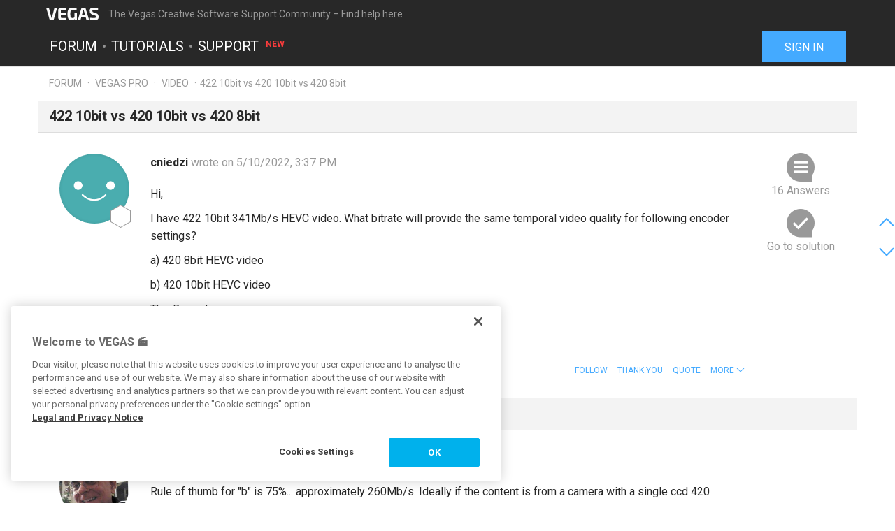

--- FILE ---
content_type: text/html; charset=UTF-8
request_url: https://www.vegascreativesoftware.info/us/forum/422-10bit-vs-420-10bit-vs-420-8bit--135336/?page=1
body_size: 27888
content:
<!DOCTYPE html>
<html lang="en-US">
<head>
    <meta http-equiv="content-type" content="text/html; charset=utf-8"/>
    <meta http-equiv="X-UA-Compatible" content="IE=edge">
    <meta name="viewport" content="width=device-width, initial-scale=1, maximum-scale=1">
    <title>422 10bit vs 420 10bit vs 420 8bit</title>

    
<meta name="description"
      content="Hi,
I have 422 10bit 341Mb/s HEVC video. What bitrate will provide the same temporal video quality for following encoder settings?
a) 420 8bit HEVC vi..."/>
<meta name="robots"
      content="index, follow"/>

<link rel="canonical" href="https://www.vegascreativesoftware.info/us/forum/422-10bit-vs-420-10bit-vs-420-8bit--135336/"/>


                
<meta property="og:title" content="422 10bit vs 420 10bit vs 420 8bit"/>
<meta property="og:description"
      content="Hi,
I have 422 10bit 341Mb/s HEVC video. What bitrate will provide the same temporal video quality for following encoder settings?
a) 420 8bit HEVC vi..."/>
<meta property="og:image" content="https://www.vegascreativesoftware.info/res/images/vegas-facebook.png"/>
<meta property="og:url" content="https://www.vegascreativesoftware.info/us/forum/422-10bit-vs-420-10bit-vs-420-8bit--135336/"/>
<meta property="og:site_name" content="The Vegas Creative Software Support Community – Find help here"/>
<meta property="og:type" content="website"/>
<meta property="og:locale" content="en_US"/>

<meta name="twitter:card" content="summary_large_image"/>
<meta name="twitter:site" content="@MAGIX_INT"/>
<meta name="twitter:title" content="422 10bit vs 420 10bit vs 420 8bit"/>
<meta name="twitter:description"
      content="Hi,
I have 422 10bit 341Mb/s HEVC video. What bitrate will provide the same temporal video quality for following encoder settings?
a) 420 8bit HEVC vi..."/>
<meta name="twitter:image" content="https://www.vegascreativesoftware.info/res/images/vegas-twitter.png"/>

    <script src="/js/min/jquery-2.2.4.min.js"></script>

    <link rel="icon" type="image/svg+xml" href="/vegas_favicon.svg?1750927958">
    <link href='https://fonts.googleapis.com/css?family=Roboto:400,400italic,700,700italic' rel='stylesheet'
          type='text/css'>
    <link href="https://fonts.googleapis.com/css?family=Roboto+Mono" rel="stylesheet">

            <link href="/css/min/bootstrap.min.css" rel="stylesheet" type="text/css"/>
                    <link href="/css/min/vegas.styles.min.css?1750927958" rel="stylesheet"
                  type="text/css"/>
                    <!-- Google Tag Manager -->
    <script>(function (w, d, s, l, i) {
            w[l] = w[l] || [];
            w[l].push({
                'gtm.start':
                    new Date().getTime(), event: 'gtm.js'
            });
            var f = d.getElementsByTagName(s)[0],
                j = d.createElement(s), dl = l != 'dataLayer' ? '&l=' + l : '';
            j.async = true;
            j.src =
                'https://www.googletagmanager.com/gtm.js?id=' + i + dl;
            f.parentNode.insertBefore(j, f);
        })(window, document, 'script', 'dataLayer', 'GTM-WT5TRQ');</script>
    <!-- End Google Tag Manager -->

        <!-- PIWIK start -->
            <script type="text/javascript"> (function(window, document, dataLayerName, id) { window[dataLayerName]=window[dataLayerName]||[],window[dataLayerName].push({start:(new Date).getTime(),event:"stg.start"});var scripts=document.getElementsByTagName('script')[0],tags=document.createElement('script'); function stgCreateCookie(a,b,c){var d="";if(c){var e=new Date;e.setTime(e.getTime()+24*c*60*60*1e3),d="; expires="+e.toUTCString();f="; SameSite=Strict"}document.cookie=a+"="+b+d+f+"; path=/"} var isStgDebug=(window.location.href.match("stg_debug")||document.cookie.match("stg_debug"))&&!window.location.href.match("stg_disable_debug");stgCreateCookie("stg_debug",isStgDebug?1:"",isStgDebug?14:-1); var qP=[];dataLayerName!=="dataLayer"&&qP.push("data_layer_name="+dataLayerName),isStgDebug&&qP.push("stg_debug");var qPString=qP.length>0?("?"+qP.join("&")):""; tags.async=!0,tags.src="https://magix.containers.piwik.pro/"+id+".js"+qPString,scripts.parentNode.insertBefore(tags,scripts); !function(a,n,i){a[n]=a[n]||{};for(var c=0;c<i.length;c++)!function(i){a[n][i]=a[n][i]||{},a[n][i].api=a[n][i].api||function(){var a=[].slice.call(arguments,0);"string"==typeof a[0]&&window[dataLayerName].push({event:n+"."+i+":"+a[0],parameters:[].slice.call(arguments,1)})}}(i[c])}(window,"ppms",["tm","cm"]); })(window, document, 'dataLayer', '5aee094a-f570-4e90-835b-99deab10caf2'); </script>
        <!-- PIWIK end  -->
        <!-- OneTrust Cookies Consent Notice start -->
    <script src="https://cdn.cookielaw.org/scripttemplates/otSDKStub.js" data-document-language="true"
            type="text/javascript" charset="UTF-8" data-domain-script="b6dda4cd-9681-4554-a50d-3ce1378190b7" async></script>
    <script type="text/javascript"> function OptanonWrapper() {
        } </script>
    <!-- OneTrust Cookies Consent Notice end -->
    </head>
<body data-module="forum"
      data-locale="en" data-uurl=""      data-jsloc="{&quot;wysiwygConfirmCancel&quot;:&quot;There are changes that haven&#039;t been saved.\nAre you sure you want to continue?\n&quot;,&quot;MentionUserUrl&quot;:&quot;https:\/\/www.vegascreativesoftware.info\/us\/users-search&quot;,&quot;UploadDialog&quot;:{&quot;ToolbarLabel&quot;:&quot;Add files&quot;,&quot;DlgTitle&quot;:&quot;Add files&quot;,&quot;DlgErrorBase&quot;:&quot;Error: &quot;,&quot;DlgErrorEmpty&quot;:&quot;No media has been selected.&quot;,&quot;DlgErrorFormat&quot;:&quot;The selected format is not supported.&quot;,&quot;DlgChooseFile&quot;:&quot;Select file&quot;,&quot;DlgImage&quot;:&quot;Image files&quot;,&quot;DlgImageFormats&quot;:&quot;*.jpeg, *.jpg, *.png, *.bmp&quot;,&quot;DlgAudio&quot;:&quot;Audio files&quot;,&quot;DlgAudioFormats&quot;:&quot;*.mp3&quot;,&quot;DlgVideo&quot;:&quot;Video files&quot;,&quot;DlgVideoFormats&quot;:&quot;*.mp4, *.mov, *.wmv, *.avi, *.mpg, *.flv, *.mts&quot;,&quot;DlgBtnUpload&quot;:&quot;Confirm&quot;,&quot;DlgBtnUploadTitle&quot;:&quot;Upload&quot;}}">

    <!-- Google Tag Manager (noscript) -->
    <noscript>
        <iframe src="https://www.googletagmanager.com/ns.html?id=GTM-WT5TRQ"
                height="0" width="0" style="display:none;visibility:hidden"></iframe>
    </noscript>
    <!-- End Google Tag Manager (noscript) -->



        <div class="loader">
        <div class="preloader loading">
            <span class="slice"></span>
            <span class="slice"></span>
            <span class="slice"></span>
            <span class="slice"></span>
            <span class="slice"></span>
            <span class="slice"></span>
        </div>
    </div>


    <div class="modal fade" id="media_overlay">
    <header>
        <span class="icon"></span>
        <span class="name"></span>
        <a href class="icon-cross"></a>
    </header>
    <figure>
        <div class="slide-arrow hidden">
            <a href class="icon-arrow-left"></a>
            <a href class="icon-arrow-right"></a>
        </div>
    </figure>
    <footer></footer>
</div>

    <div class="mxi-main-container">
                <div id="siteHeader">
    <div class="container">
        <div class="info">
            <div class="logo">
                <a href="/us/" class="mxi-flex1" title="VEGAS Community">
                    <img itemscope itemtype="http://schema.org/Brand" itemprop="logo"
                         src="/res/images/vegas-logo.svg"
                         alt="VEGAS Creative Software Community">
                </a>
            </div>
            <div class="hidden-xs hidden-sm">The Vegas Creative Software Support Community – Find help here</div>


                            <a href="#" class="navbar-toggle collapsed icon-menu mxi-icon-fix hidden-lg"
                   data-toggle="collapse" data-target="#main_nav" aria-expanded="false" aria-controls="navbar"></a>
                    </div>

        <div class="main">

                            <nav class="navbar mxi-flex1">
                    <div class="navbar-collapse collapse" id="main_nav">
                        <ul class="nav navbar-nav">

                                                            <li>
                                                                        <a class="mxi-bigLink mxi-uppercase"
                                       href="/us/news-forum/">Forum</a>
                                </li>
                            

                                                            <li>
                                    <a class="mxi-bigLink mxi-uppercase"
                                       href="/us/tutorials/">Tutorials</a>
                                </li>
                            
                                                                                        <li>
                                    <a class="mxi-bigLink mxi-uppercase"
                                       href="/us/support/">
                                        Support
                                        <sup>New</sup>                                    </a>
                                </li>
                            
                                                            <li class="visible-xs-block visible-sm-block">
                                    <a href="/us/sign-in-register/"
                                       class="mxi-bigLink">Sign in / register</a>
                                </li>
                                                        <li class="visible-xs-block visible-sm-block">
                                <a href="/us/search/" class="mxi-bigLink colorFifth">Search
                                    ...</a>
                            </li>
                            <li class="hidden">
                                <a href="" class="mxi-bigLink colorFifth">Help</a>
                            </li>
                        </ul>
                    </div>
                </nav>

                                    <div class="hidden-xs hidden-sm box-right">
                                                    <a href="/us/sign-in-register/">
                                <button class="siteHeader-signInButton mxi-cta-primary-button">Sign in</button>
                            </a>
                                            </div>
                                    </div>
    </div>
</div>

        <main id="forum-template" class="siteBody">
                <div class="">
        <nav class="breadcrumb container">
    <ul>
                
                        
            <li >
                    <a href="/us/forum/">Forum</a>
                            </li>
        
                        
            <li >
                    <a href="/us/vegas-pro-forum/">Vegas Pro</a>
                            </li>
        
                        
            <li >
                    <a href="/us/vegas-pro-forum/video/">Video</a>
                            </li>
        
                        
            <li class="active">422 10bit vs 420 10bit vs 420 8bit            </li>
            </ul>
</nav>
    </div>

            <article class="forum mxi-post-container" data-id="135336">
        <header class="container">
            <h1>
                                        <span class="title-content">422 10bit vs 420 10bit vs 420 8bit</span>
                
    <span class="post-status-icons pull-right ">
        <span class="unpin-post icon-pin"></span>
        <span class="open-post icon-lock"></span>
        <span class="show-post icon-hide"></span>
    </span>
            </h1>
        </header>

                

<section
        class="mxi-post container">
    <div class="mxi-flex mxi-flex1">
                <aside class="mxi-post-avatar">
                            

    <a href="/us/users/profile/cniedzi/"
       style="background-image:url(/res/images/avatars/25.png)"
       title="cniedzi"
       class="avatar"        data-user-id="111240"
        data-user-nickname="cniedzi"
    data-user-avatar="/res/images/avatars/25.png">
            
                                        <div class="icon-level-0"></div>
    
    </a>
                    </aside>

                <div class="mxi-flex1 mxi-flex-col">
                            <div>
                    <a href="/us/users/profile/cniedzi/" class="owner-nickname">
            cniedzi
        </a>
                    <span class="created-info">
                    wrote on 5/10/2022, 3:37 PM
                </span>
                </div>
                <div class="mxi-post-content mxi-flex1">
                                        
                                        <div class="mxi-post-message">
                            <p>Hi,</p>
<p>I have 422 10bit 341Mb/s HEVC video. What bitrate will provide the same temporal video quality for following encoder settings?</p>
<p>a) 420 8bit HEVC video</p>
<p>b) 420 10bit HEVC video</p>
<p>Thx. Regards.</p>
<p> </p>
                        </div>
                    
                    
                            </div>
            
                                        <footer>
                                        <div class="mxi-post-modified">
                                            </div>

                    <div class="mxi-flex">
                        <div class="mxi-flex1">
                                                                                </div>
                        <div>
                                                                                                                                                                                            <a href="/us/sign-in-register/?login_required=true" class="mxi-follow" role="button"
                                       data-id="135336">
                                        Follow
                                    </a>
                                

                                                                                                                                                                                                                                    <a href="/us/sign-in-register/?login_required=true"
                                           class="mxi-thanks-post"
                                           data-id="135336">
                                            <span>Thank You</span>
                                            <span></span>
                                        </a>
                                                                    
                
                                                                                                                                                                <a class="mxi-quote-post"
                                       href="/us/sign-in-register/?login_required=true" role="button" data-id="135336">
                                        Quote
                                    </a>
                                

                                <div class="dropdown">
                    <a href="" class="dropdown-toggle" type="button" data-toggle="dropdown" aria-haspopup="true"
                       aria-expanded="true" role="button">
                        <span>More</span>
                        <span class="icon-arrow-down"></span>
                    </a>

                            
    





    <select class="hidden-md hidden-lg">
                    <option
                    class="hidden"
                    value="">
                
            </option>
                    <option
                    class=""
                    value="directlink">
                Direct link
            </option>
                    <option
                    class=""
                    value="report">
                Report
            </option>
                    <option
                    class=""
                    value="toSolution">
                Go to solution
            </option>
                    <option
                    class="mxi-hidden"
                    value="quotePost">
                Quote
            </option>
                    </select>


                    <ul class="mxi-dropdown dropdown-menu dropdown-menu-right hidden-xs">
                        <li>
                            <a href="/us/forum/422-10bit-vs-420-10bit-vs-420-8bit--135336/" class="directLink">
                                <span class="icon-link pull-right"></span>
                                <span>Direct link</span>
                            </a>
                        </li>
                        <li>
                                                            <a href="/us/sign-in-register/?login_required=true" class="report">
                                    <span class="icon-report pull-right"></span>
                                    <span>Report</span>
                                </a>
                                                    </li>
                    </ul>
                </div>
                                    </div>
                    </div>

                    
                                    </footer>
                    </div>
    </div>

        <aside class="mxi-post-sidebar">
                                                        <a href="#ca844981" class="mxi-sidebar-item icon-comment go-to-last-comment"
               data-commentid="844981" title="Go to last comment">
                16 Answers
            </a>
        

    <a id="mxi-post-toSolution"
       class="mxi-sidebar-item icon-right-comment"
       href="#ca844981">
        Go to solution
    </a>

                        
    






        

                </aside>
</section>

        <div class="mxi-no-comments container hidden">
            <a href="/us/forum/422-10bit-vs-420-10bit-vs-420-8bit--135336/?page=1"
               title="Back to post">
                Back to post
            </a>
        </div>
    </article>

    <article id="mxi-comments-panel" class="container mxi-post-container" data-id="135336"
         data-uri="/us/forum/comments/135336/">
    <header>
        <h1>Comments</h1>
    </header>

            

    

<section id="ca844824"
        class="mxi-post comment first">
    <div class="mxi-flex mxi-flex1">
                <aside class="mxi-post-avatar">
                            

    <a href="/us/users/profile/Howard-Vigorita/"
       style="background-image:url(https://www.vegascreativesoftware.info/download/file/mediacenter/l2adhc58saef/MMo4RXI3RRXnX0lLWD3X0WWo4G33InWi/dyn/?width=200&amp;height=200)"
       title="Howard-Vigorita"
       class="avatar"        data-user-id="83199"
        data-user-nickname="Howard-Vigorita"
    data-user-avatar="https://www.vegascreativesoftware.info/download/file/mediacenter/l2adhc58saef/MMo4RXI3RRXnX0lLWD3X0WWo4G33InWi/dyn/?width=200&amp;height=200">
            
                                        <div class="icon-level-power"></div>
    
    </a>
                    </aside>

                <div class="mxi-flex1 mxi-flex-col">
                            <div>
                    <a href="/us/users/profile/Howard-Vigorita/" class="owner-nickname">
            Howard-Vigorita
        </a>
                    <span class="created-info">
                    wrote on 5/10/2022, 5:03 PM
                </span>
                </div>
                <div class="mxi-post-content mxi-flex1">
                                            <div class="mxi-post-message">
                            <p>Rule of thumb for "b" is 75%... approximately 260Mb/s. Ideally if the content is from a camera with a single ccd 420 sensor, nothing that was captured from the sensor should be lost. Best you can do with "a" would be at a bitrate 80% of 260 = 208... but that would truncate real captured information.</p>
                        </div>
                                    </div>
            
                                        <footer>
                                        <div class="mxi-post-modified">
                                            </div>

                    <div class="mxi-flex">
                        <div class="mxi-flex1">
                                                                                        <a href="#mxi-signature-844824" class="collapsed mxi-signature"
                                   data-toggle="collapse">
                                    Signature
                                </a>
                                                    </div>
                        <div>
                                                                                                                                                                                                                                        <a href="/us/sign-in-register/?login_required=true"
                                           class="mxi-thanks-comment"
                                           data-id="844824">
                                            <span>Thank You</span>
                                            <span>(1)</span>
                                        </a>
                                                                    

                                                                                                                                                            <a class="mxi-quote-post mxi-hidden-tn"
                                       href="/us/sign-in-register/?login_required=true" role="button" data-id="844824">
                                        Quote
                                    </a>
                                

                        <div class="dropdown">
                <a href="" class="dropdown-toggle" type="button" data-toggle="dropdown" aria-haspopup="true"
                   aria-expanded="true" role="button">
                    <span>More</span>
                    <span class="icon-arrow-down"></span>
                </a>
                <select class="hidden-md hidden-lg" data-cid="844824">
                    <option class="hidden" value="0"></option>
                    <option class="not-in-hidden-comment" value="directLink">
                        Direct link
                    </option>

                    <option class="not-in-hidden-comment report-comment" value="report">
                        Report
                    </option>

                                                                                                
                                                            </select>
                <ul class="mxi-dropdown dropdown-menu dropdown-menu-right">
                    <li>
                        <a class="directLink" href="#ca844824">
                            <span class="icon-link pull-right"></span>Direct link
                        </a>
                    </li>
                    <li>
                                                    <a href="/us/sign-in-register/?login_required=true" class="report">
                                <span class="icon-report pull-right"></span>
                                <span>Report</span>
                            </a>
                                            </li>
                </ul>
            </div>
                                </div>
                    </div>

                                            <div id="mxi-signature-844824" class="mxi-signature collapse">
                            <p><strong>Cameras: Z-Cam E2 w/Canon EF turbo mount, Canon xf605</strong> &amp; xf305<strong>, JVC gv-LS2, Canon 6D w/L-glass line.<br>new: Canon c70 with RF 24-105L f2.8 lens w/PZ-E2 lanc power zoom</strong><br><strong>Desktop Monitor: BenQ PD3200U; KVM Switch: TESmart HDMI HKS0401A1U</strong><br><strong>Laptop: Zenbook Pro 16x; i9-12900h 32gb (IrisXe {101.7082} &amp; rtx3060 {581.57})</strong> <strong>Win11 25H2</strong><br>Road: Intel NUC8 i7-8809g 32gb (igpu AMD VegaM 4gb {21.30.37.04} &amp; igpu Intel hd630 {101.2127}) Win11<br><strong>Road: Asus NUC Ultra9 275hx 32gb (5080 16gb {581.57}</strong><strong> &amp; Intel {101.8425}) Win11 25h2</strong><br>Workstation: LC i9-11900k 64gb (LC 5080 16gb {581.57} &amp; uhd750 {101.7080}) Win11 24h2<br>Workstation: i9-9900k 32 gb (LC 4090 24gb {581.57} &amp; uhd630 {101.2125} ) Win11 25h2<br>currently <strong>active</strong> <strong>Vegas: 17.455, 18.527, 19.648, 20.411, 21.208, 22.250, 23.356</strong>.</p>
<p><a href="/us/proxy/cfb4a3de913731f1c702/?link=https%3A//drive.google.com/file/d/1LliDLYQTiq2l0o6IAk0xZmuboiY_FXbJ/view%3Fusp%3Ddrive_link" target="_blank" rel="nofollow noreferrer">Batch Render Timer</a> for vp16-23, defaults to Regions, &amp; names clips with region name; stars favorites, session timer<br>Red Car &amp; Pip Benchmarks: <a href="/us/proxy/6d4bcc7527c4a2dd7090/?link=https%3A//drive.google.com/drive/folders/1TK2lyFZSlzU9JQ8xO1mvoj-zl9tyj2lc%3Fusp%3Dsharing" target="_blank" rel="nofollow noreferrer">https://drive.google.com/drive/folders/1TK2lyFZSlzU9JQ8xO1mvoj-zl9tyj2lc?usp=sharing</a><br>Benchmark Tables: <a href="/us/proxy/8a89ffb341b7a65020c4/?link=http%3A//www.rtpress.com/RoundUp21.htm" target="_blank" rel="nofollow noreferrer">RoundUp21</a> , <a href="/us/proxy/adc58e2630dabf4e28a1/?link=http%3A//www.rtpress.com/RoundUp2020.htm" target="_blank" rel="nofollow noreferrer">RoundUp2020</a>, and <a href="/us/proxy/29e3761c950abec3f3e4/?link=http%3A//www.rtpress.com/roundup.htm" target="_blank" rel="nofollow noreferrer">earlier</a><br>(<a href="https://www.vegascreativesoftware.info/us/forum/ffmetrics-yet-another-program-for-quality-metrics-calculation--122246/?page=1" rel="noreferrer">ffMetrics</a> by fifonik) Encoder Quality Tables by me: <a href="/us/proxy/ace0dab68e9f3cb0ac5f/?link=http%3A//www.rtpress.com/ffmetrics.htm" target="_blank" rel="nofollow noreferrer">http://www.rtpress.com/ffmetrics.htm</a><br><a href="/us/proxy/7498b87c935926df4c2b/?link=https%3A//drive.google.com/file/d/1F-bWsd1rNWurFfMjyehLrVqVbPPVRej_/view%3Fusp%3Dsharing" target="_blank" rel="nofollow noreferrer">LutP</a> utility to create OpenFX xml preset files for the Vegas LUT fx in Vegas 17, 18, &amp; 19.<br><a href="/us/proxy/20776a49a8c682613189/?link=https%3A//github.com/hv60604/QSVEnc" target="_blank" rel="nofollow noreferrer">QsvEncC</a> fork of High Speed QSV render. Simplifies building for Windows x86/x64. Updates to Visual Studio 2022.</p>
<p><a href="/us/proxy/5f1a048cfad2897a3040/?link=https%3A//drive.google.com/file/d/1a0r86Ux1yFcGY4-ub8NnEr0V7MUI-u1F/view%3Fusp%3Dsharing" target="_blank" rel="nofollow noreferrer">My Lossless Hevc Reference clip of the ocean in motion shot with ZcamE2 in Zlog2/ZRAW.</a></p>
<p><a href="https://www.vegascreativesoftware.info/us/forum/suggestions-for-ways-vegas-can-improve--137192/?page=2#ca858652" rel="noreferrer">Powershell Script</a> to start Vegas and kick it out of memory on exit.<br>Powershell Script: <a href="/us/proxy/03a5b614e97b9d8da948/?link=https%3A//drive.google.com/file/d/1Wb8p4Ey-tXRL4cUugbCc5i-kAKbrA3o4/view%3Fusp%3Dsharing" target="_blank" rel="nofollow noreferrer">Start older builds of VP19</a></p>
<p><a href="/us/proxy/1771cd95a47d8576cde6/?link=https%3A//docs.google.com/forms/d/e/1FAIpQLSedu2yBPAJHYN-qAW8r2O0c_NbJf2_XF3zsRlB1lUGNFQp8rg/viewform%3Fusp%3Dshare_link" target="_blank" rel="nofollow noreferrer">AI Torture Test</a> for VP20 and later</p>
                        </div>
                    
                                    </footer>
                    </div>
    </div>

        <aside class="mxi-post-sidebar">
                                                
                        </aside>
</section>
            

    

<section id="ca844826"
        class="mxi-post comment">
    <div class="mxi-flex mxi-flex1">
                <aside class="mxi-post-avatar">
                            

    <a href="/us/users/profile/Yelandkeil/"
       style="background-image:url(https://www.vegascreativesoftware.info/download/file/mediacenter/l2adhc58saef/noWMoI00LMDIXW0n3GDNIXRnLLnRXiLX/dyn/?width=200&amp;height=200)"
       title="Yelandkeil"
       class="avatar"        data-user-id="92879"
        data-user-nickname="Yelandkeil"
    data-user-avatar="https://www.vegascreativesoftware.info/download/file/mediacenter/l2adhc58saef/noWMoI00LMDIXW0n3GDNIXRnLLnRXiLX/dyn/?width=200&amp;height=200">
            
                                        <div class="icon-level-6"></div>
    
    </a>
                    </aside>

                <div class="mxi-flex1 mxi-flex-col">
                            <div>
                    <a href="/us/users/profile/Yelandkeil/" class="owner-nickname">
            Yelandkeil
        </a>
                    <span class="created-info">
                    wrote on 5/10/2022, 5:19 PM
                </span>
                </div>
                <div class="mxi-post-content mxi-flex1">
                                            <div class="mxi-post-message">
                            <p>A source material with 10bit422 format is closely perfect for post-editing, or ideal for transferring to intermediate with same format.</p>
<p>Theoretically, you will never be able achieving that source quality because the Rec709standard products are all 8bit420 and the Rec2020 (including HDR10) products require 10bit420.</p>
<p>And there's no bitrate quantifications for HEVC without other factors such as resolution etc.</p>
<p>Consider 1stly which standard/purpose, then the bitrate/quality. Aberrance will be banned e.g. by YT, or any Hardware player/displayer...</p>
                        </div>
                                    </div>
            
                                        <footer>
                                        <div class="mxi-post-modified">
                                                    
    <p>
        Last changed by <b><span class="">Yelandkeil</span></b>
        on 5/10/2022, 5:21 PM,
        changed a total of 1 times.
    </p>
    <p>
            </p>
                                            </div>

                    <div class="mxi-flex">
                        <div class="mxi-flex1">
                                                                                        <a href="#mxi-signature-844826" class="collapsed mxi-signature"
                                   data-toggle="collapse">
                                    Signature
                                </a>
                                                    </div>
                        <div>
                                                                                                                                                                                                                                        <a href="/us/sign-in-register/?login_required=true"
                                           class="mxi-thanks-comment"
                                           data-id="844826">
                                            <span>Thank You</span>
                                            <span>(1)</span>
                                        </a>
                                                                    

                                                                                                                                                            <a class="mxi-quote-post mxi-hidden-tn"
                                       href="/us/sign-in-register/?login_required=true" role="button" data-id="844826">
                                        Quote
                                    </a>
                                

                        <div class="dropdown">
                <a href="" class="dropdown-toggle" type="button" data-toggle="dropdown" aria-haspopup="true"
                   aria-expanded="true" role="button">
                    <span>More</span>
                    <span class="icon-arrow-down"></span>
                </a>
                <select class="hidden-md hidden-lg" data-cid="844826">
                    <option class="hidden" value="0"></option>
                    <option class="not-in-hidden-comment" value="directLink">
                        Direct link
                    </option>

                    <option class="not-in-hidden-comment report-comment" value="report">
                        Report
                    </option>

                                                                                                
                                                            </select>
                <ul class="mxi-dropdown dropdown-menu dropdown-menu-right">
                    <li>
                        <a class="directLink" href="#ca844826">
                            <span class="icon-link pull-right"></span>Direct link
                        </a>
                    </li>
                    <li>
                                                    <a href="/us/sign-in-register/?login_required=true" class="report">
                                <span class="icon-report pull-right"></span>
                                <span>Report</span>
                            </a>
                                            </li>
                </ul>
            </div>
                                </div>
                    </div>

                                            <div id="mxi-signature-844826" class="mxi-signature collapse">
                            <p><strong>ASUS TUF Gaming B550plus </strong>(BIOS ver.3634)<strong>: </strong><br>- Thermaltake TOUGHPOWER GF1 850W <br>- ADATA XPG GAMMIX S11PRO; 512GB/sys, 2TB/data <br>- G.SKILL F4-3200C16Q-64GFX <br>- AMD Ryzen9 5950x + LiquidFreezer II-360 <br>- XFX Speedster-MERC319-RX6900XT &lt;-AdrenalinEdition 26.1.1<br><strong>Samsung</strong> 2x<strong>LU28R55 HDR10</strong> (300CD/m², 1499Nits/peak) -&gt;2xDPort<br><strong>ROCCAT Kave 5.1Headset/Mic</strong> -&gt;Analog (AAFOptimusPack 6.0.9403.1)<br><strong>LG DSP7 Surround 5.1Soundbar</strong> -&gt;TOSLINK</p>
<p><strong>Lumix DC-GH6/5s: </strong>HLG4k60p/30p, AWB, shutter=125, ISO=auto (250 - 6400)<br><strong>DJI Mini 4 Pro: </strong>HLG4k60p, AWB, shutter=auto, ISO=auto<br><strong>HERO5: </strong>ProtuneFlat2.7k60pLinear, WB=4800K, Shutter=auto, ISO=800</p>
<p><strong>Win11Pro: 25H2-26200.7623;</strong> Direct3D API = 12.2<br>VEGASPro23 + XMediaRecode/Handbrake + DVDArchi7 <br>AcidPro10 + SoundForgePro14.0.065 + SpectraLayersPro7 <br>K-LitecodecPack19.3.5 (MPC Video Renderer for HDR10 Playback on PC) </p>
                        </div>
                    
                                    </footer>
                    </div>
    </div>

        <aside class="mxi-post-sidebar">
                                                
                        </aside>
</section>
            

    

<section id="ca844834"
        class="mxi-post comment">
    <div class="mxi-flex mxi-flex1">
                <aside class="mxi-post-avatar">
                            

    <a href="/us/users/profile/Musicvid/"
       style="background-image:url(https://www.vegascreativesoftware.info/download/file/mediacenter/l2adhc58saef/DRXGino4lWGXXIIlWInG3MNoooWRIL0N/dyn/?width=200&amp;height=200)"
       title="Musicvid"
       class="avatar"        data-user-id="72248"
        data-user-nickname="Musicvid"
    data-user-avatar="https://www.vegascreativesoftware.info/download/file/mediacenter/l2adhc58saef/DRXGino4lWGXXIIlWInG3MNoooWRIL0N/dyn/?width=200&amp;height=200">
            
                                        <div class="icon-level-6"></div>
    
    </a>
                    </aside>

                <div class="mxi-flex1 mxi-flex-col">
                            <div>
                    <a href="/us/users/profile/Musicvid/" class="owner-nickname">
            Musicvid
        </a>
                    <span class="created-info">
                    wrote on 5/10/2022, 6:15 PM
                </span>
                </div>
                <div class="mxi-post-content mxi-flex1">
                                            <div class="mxi-post-message">
                            <p>Assuming a nondeficient bitrate:</p>
<p><u>Temporal</u> quality? Both of them.</p>
<p>Spatial quality? Neither of them.</p>
                        </div>
                                    </div>
            
                                        <footer>
                                        <div class="mxi-post-modified">
                                                    
    <p>
        Last changed by <b><span class="">Musicvid</span></b>
        on 5/10/2022, 7:15 PM,
        changed a total of 1 times.
    </p>
    <p>
            </p>
                                            </div>

                    <div class="mxi-flex">
                        <div class="mxi-flex1">
                                                                                        <a href="#mxi-signature-844834" class="collapsed mxi-signature"
                                   data-toggle="collapse">
                                    Signature
                                </a>
                                                    </div>
                        <div>
                                                                                                                                                                                                                                        <a href="/us/sign-in-register/?login_required=true"
                                           class="mxi-thanks-comment"
                                           data-id="844834">
                                            <span>Thank You</span>
                                            <span>(1)</span>
                                        </a>
                                                                    

                                                                                                                                                            <a class="mxi-quote-post mxi-hidden-tn"
                                       href="/us/sign-in-register/?login_required=true" role="button" data-id="844834">
                                        Quote
                                    </a>
                                

                        <div class="dropdown">
                <a href="" class="dropdown-toggle" type="button" data-toggle="dropdown" aria-haspopup="true"
                   aria-expanded="true" role="button">
                    <span>More</span>
                    <span class="icon-arrow-down"></span>
                </a>
                <select class="hidden-md hidden-lg" data-cid="844834">
                    <option class="hidden" value="0"></option>
                    <option class="not-in-hidden-comment" value="directLink">
                        Direct link
                    </option>

                    <option class="not-in-hidden-comment report-comment" value="report">
                        Report
                    </option>

                                                                                                
                                                            </select>
                <ul class="mxi-dropdown dropdown-menu dropdown-menu-right">
                    <li>
                        <a class="directLink" href="#ca844834">
                            <span class="icon-link pull-right"></span>Direct link
                        </a>
                    </li>
                    <li>
                                                    <a href="/us/sign-in-register/?login_required=true" class="report">
                                <span class="icon-report pull-right"></span>
                                <span>Report</span>
                            </a>
                                            </li>
                </ul>
            </div>
                                </div>
                    </div>

                                            <div id="mxi-signature-844834" class="mxi-signature collapse">
                            <p> </p>
<p><strong><em>-- AFM, ASCAP, BMI, ACB, CMEA, Retired. I've paid my Dues</em></strong></p>
<p><strong>-- Vegas Editor since 2001 (Sonic Foundry Vegas Video 2)</strong></p>
<p><em><strong>-- Film and Imaging QA / Technical &amp; Training Certifications</strong></em></p>
<p><em>Technicolor Corp., Eastman Kodak, Inc., Noritsu, Pako, Hope Industries, Gretag Macbeth, CPI, Pallas Chicago/Denver, Phototron, QMI, Royal Color.</em></p>
<p><strong><em>-- Regional Music Direction / Production Credits: </em></strong>West Side Story (1996), The Who's Tommy (1998), Anything Goes (1998, 2000), Personals (2000), Suds (2001), Broadway Then and Now (2001), Joseph and the Amazing Technicolor Dreamcoat (2002), Fiddler on the Roof (2003), Little Shop of Horrors (2004), South Pacific (2005), Hello, Dolly! (2005), Grease! (2006), The Sound of Music (school, 2007), Jesus Christ, Superstar (2007), A Funny Thing Happened on the Way to the Forum (2008), The Fantasticks (2009), The Enlightenment (Regional Premiere, 2010)</p>
<p><strong>-- Highlight Reel 2000-2010 (Deinterlaced and Upscaled to 720p from NTSC DVD)</strong></p>
<p><strong>-- Note: Set the Youtube Player to 720p (it defaults to 360p)</strong></p>
<p><a href="" data-type="youtube" class="mxi-media" rel="noreferrer"><img data-type="youtube" data-src="https://www.youtube-nocookie.com/embed/FqyJuM9GlGU" src="https://img.youtube.com/vi/FqyJuM9GlGU/default.jpg"></a> <a href="" data-type="image" class="mxi-media" contentEditable="false" rel="noreferrer"><img data-cid="CBD001006A3C4B9EB3305BBB4DDD3BDD" data-type="image" style="max-width: 100%; max-height: 150px; border: medium none; outline: medium none;" src="https://www.vegascreativesoftware.info/download/file/mediacenter/l2adhc58saef/0WRMM4MMN3I0XWnLWIIMoWWWXRRRIWRR/dyn/?width=200&amp;height=200" data-src="https://www.vegascreativesoftware.info/download/file/mediacenter/l2adhc58saef/0WRMM4MMN3I0XWnLWIIMoWWWXRRRIWRR"></a></p>
<p><u><strong>My Vegas Articles</strong></u></p>
<p><a href="https://www.vegascreativesoftware.info/us/forum/adding-chapters-to-mp4-files--139847/" rel="noreferrer"><strong>Adding Player Chapter Markers to MP4 files</strong></a></p>
<p><a href="https://www.vegascreativesoftware.info/us/forum/hdr-banding-target-for-post-production--132579/" rel="noreferrer"><strong>HDR Banding Target for Post Production</strong></a></p>
<p><strong><a href="https://www.vegascreativesoftware.info/us/forum/color-management-of-non-srgb-stills--127712/" rel="noreferrer"><u>Color Management of non-sRGB Stills</u></a></strong></p>
<p><strong><a href="https://www.vegascreativesoftware.info/us/forum/60fps-stress-test-for-previews-players-media-and-streaming-servers--129897/" rel="noreferrer"><u>60p Player Stress Test</u></a></strong></p>
<p><strong><a href="https://www.vegascreativesoftware.info/us/forum/lut-to-remove-hdr10--131526/" rel="noreferrer"><u>LUT to Remove HDR10</u></a></strong></p>
<p><strong><a href="https://www.vegascreativesoftware.info/us/forum/how-to-open-twitter-ts-files-in-vegas-mini-tut--132182/" rel="noreferrer"><u>How to Open Twitter TS Files in Vegas</u></a></strong></p>
<p><strong><u><a href="" data-type="image" class="mxi-media" contentEditable="false" rel="noreferrer"><img data-cid="386A994173174D7AA129953B371C269A" data-type="image" style="max-width: 100%; max-height: 150px; border: medium none; outline: medium none;" src="https://www.vegascreativesoftware.info/download/file/mediacenter/l2adhc58saef/IiN3nnX4lI4lXRl334GnnoIWIl40GNn3/dyn/?width=200&amp;height=200" data-src="https://www.vegascreativesoftware.info/download/file/mediacenter/l2adhc58saef/IiN3nnX4lI4lXRl334GnnoIWIl40GNn3"></a></u></strong><a href="/us/proxy/6112c8be2ff099adbc87/?link=https%3A//drive.google.com/file/d/12q-Ehteq7q7rYHiX7Kwtp2C2GpQwrXZ5/view%3Fusp%3Dsharing" target="_blank" rel="nofollow noreferrer"><strong><u>Color Profile LUTS for Vegas</u></strong></a></p>
<p><strong><a href="https://www.vegascreativesoftware.info/us/forum/updated-fixing-the-pale-screen-of-misery--122436/" rel="noreferrer"><u>UPDATED ~~ Fixing the "Pale Screen of Misery" ~~</u></a></strong></p>
<p><strong><a href="https://www.vegascreativesoftware.info/us/forum/converting-a-ts-file-video-file-to-an-mpg4-video-file--119289/#ca744415" rel="noreferrer">Why don't my broadcast and PVR recordings work in Vegas?</a></strong></p>
<p><strong><a href="https://www.vegascreativesoftware.info/us/forum/new-free-video-levels-tool-for-ms-platinum--120709/" rel="noreferrer">Free Video Levels Tool for Vegas</a></strong></p>
<p><strong><a href="https://www.vegascreativesoftware.info/us/forum/hdr-to-8-bit-vegas-grading-tip-reclaiming-the-shadows--117747/" rel="noreferrer">HDR to 8 Bit Grading Tip -- Reclaiming the Shadows</a></strong></p>
<p><strong><a href="https://www.vegascreativesoftware.info/us/tutorials/monitor-calibration-on-the-cheap-with-spyder2-pro--118473/" rel="noreferrer">Monitor Calibration on the Cheap -- a Windows 10 Tutorial</a></strong></p>
<p><strong><a href="https://www.vegascreativesoftware.info/us/forum/got-questions-consult-the-tutorials-first-please--120282/" rel="noreferrer">New Users Please See the Tutorials First</a></strong></p>
<p><strong><a href="https://www.vegascreativesoftware.info/us/forum/zebras-in-post--116165/" rel="noreferrer">\\\\\ Zebras in Post? \\\\\</a></strong></p>
<p><strong><a href="https://www.vegascreativesoftware.info/us/forum/deinterlacing-challenge-2019--114485/" rel="noreferrer">Software Deinterlacer Shootout 2019</a></strong></p>
<p><strong><a href="https://www.vegascreativesoftware.info/us/forum/wagging-the-dog-effects-of-hyperoptimal-youtube-upload-bitrates--114098/" rel="noreferrer">Wagging the Dog -- Effects of Hyperoptimal Upload Bitrates on Youtube Quality</a></strong></p>
<p><strong><a href="https://www.vegascreativesoftware.info/us/forum/uncompressed-vs-sony-yuv-vs-magic-yuv-the-shootout--113650/" rel="noreferrer">RGB / YUV Intermediate Codec Shootout - 2018</a></strong></p>
<p><strong><a href="https://www.vegascreativesoftware.info/us/forum/speaking-good-video-a-beginner-s-guide--104463/" rel="noreferrer">Speaking Good Video -- a Beginner's Guide</a></strong></p>
<p><strong><a href="https://www.vegascreativesoftware.info/us/forum/pc-to-tv-levels-a-comedy-of-errors--107325/" rel="noreferrer">PC to TV Levels -- A Comedy of Errors</a></strong></p>
<p><strong><a href="https://www.vegascreativesoftware.info/us/forum/10-bit-vs-8-bit-grading-the-musical--111748/" rel="noreferrer">10 Bit vs. 8 Bit Grading -- The Musical</a></strong></p>
<p><strong><a href="https://www.vegascreativesoftware.info/us/forum/this-is-not-about-grading--114804/" rel="noreferrer">This is Not About Grading</a></strong></p>
<p><strong><a href="https://www.vegascreativesoftware.info/us/forum/seven-mathematically-lossless-codecs-legacy-article--112259/" rel="noreferrer">Seven Lossless Codecs Rendering Comparison (2011)</a></strong></p>
<p><strong><a href="https://www.vegascreativesoftware.info/us/forum/posteruzation-in-vegas--111932/" rel="noreferrer">Posterization in Vegas</a></strong></p>
<p><strong><a href="https://www.vegascreativesoftware.info/us/forum/math-review-for-editors-10-questions--111980/." rel="noreferrer">Math Quiz for Editors</a></strong></p>
<p><strong><a href="https://www.vegascreativesoftware.info/us/forum/over-correction-color-correction--33676/#ca167979" rel="noreferrer">Monitor and Viewing Conditions for Color Correcting</a> (not updated yet)</strong></p>
<p><strong><a href="/us/proxy/841e90caa7d413e4ac4a/?link=http%3A//web.archive.org/web/20190501094000/http%3A//www.jazzythedog.com/testing/dnxhd/Hd-guide.aspx" target="_blank" rel="nofollow noreferrer">Original compilation of YUV Levels resources (2011) by amendegw and jazzy</a> (Archive, a few broken links)</strong></p>
<p>A useful printer, monitor, and video levels target. 8 bit 4:4:4, 6400x3600 (16x9). Download: <a href="/us/proxy/95cca964468d482fe4ac/?link=https%3A//drive.google.com/open%3Fid%3D1A_Ey6sbchy-5EU2jFrdOenaUwsYSnH2a" target="_blank" rel="nofollow noreferrer">https://drive.google.com/open?id=1A_Ey6sbchy-5EU2jFrdOenaUwsYSnH2a</a></p>
<p><a href="" data-type="image" class="mxi-media" contentEditable="false" rel="noreferrer"><img data-cid="F6B51140988145A7A3CB922B901262ED" data-type="image" style="max-width: 100%; max-height: 150px; border: medium none; outline: medium none;" src="https://www.vegascreativesoftware.info/download/file/mediacenter/l2adhc58saef/DNWo44XMnii4Xo3l3I0WnGGWnM4GNGLR/dyn/?width=200&amp;height=200" data-src="https://www.vegascreativesoftware.info/download/file/mediacenter/l2adhc58saef/DNWo44XMnii4Xo3l3I0WnGGWnM4GNGLR"></a></p>
<p>My free dual range RGB YUV grayscale and stepwedge for handoff, screens, and printers</p>
<p><a href="" data-type="image" class="mxi-media" contentEditable="false" rel="noreferrer"><img data-cid="A37275838E33450BB75B893685DF744E" data-type="image" style="max-width: 100%; max-height: 150px; border: medium none; outline: medium none;" src="https://www.vegascreativesoftware.info/download/file/mediacenter/l2adhc58saef/3IlGloiIiLIIXoMWWloWinINioRDlXXL/dyn/?width=200&amp;height=200" data-src="https://www.vegascreativesoftware.info/download/file/mediacenter/l2adhc58saef/3IlGloiIiLIIXoMWWloWinINioRDlXXL"></a></p>
<p>Better Clipping Demo (using Photoshop Action)</p>
<p><a href="" data-type="video" class="mxi-media" contentEditable="false" rel="noreferrer"><img data-cid="7F7EA49A69EC4DD0B83D756CEB67D78C" data-type="video" style="max-width: 100%; max-height: 150px; border: medium none; outline: medium none;" src="https://www.vegascreativesoftware.info/download/file/mediacenter/l2adhc58saef/lDlL3Xn3NnL0XRRMWiIRloN0LWNlRli0?poster=true" data-src="https://www.vegascreativesoftware.info/download/file/mediacenter/l2adhc58saef/lDlL3Xn3NnL0XRRMWiIRloN0LWNlRli0"></a></p>
<p><u><strong>Other Published Resources </strong></u><u><strong>Compiled by Nick, Set, <em>et al</em></strong></u>​​​​</p>
<p><a href="/us/proxy/0c663c9b8c2b549708bc/?link=https%3A//www.studio1productions.com/Articles/Firewire-1.htm" target="_blank" rel="nofollow noreferrer">How do I Get Firewire DV/HDV Capture Working?</a></p>
<p><a href="https://www.vegascreativesoftware.info/us/forum/avc-xavc-s-issues-in-vp15-try-disabling-so4compoundplug-dll--108345/" rel="noreferrer">How to Disable so4compoundplug.dll</a></p>
<p><a href="https://www.vegascreativesoftware.info/us/forum/faq-how-to-post-mediainfo-and-vegas-pro-file-properties--104561/" rel="noreferrer">How to Post File Properties in Vegas</a></p>
<p><a href="https://www.vegascreativesoftware.info/us/forum/faq-how-can-i-reset-vegas-pro-to-default-settings--104646/" rel="noreferrer">How Can I Reset Vegas to Default Settings?</a></p>
<p><a href="https://www.vegascreativesoftware.info/us/forum/vegas-pro-faqs-and-troubleshooting-guides--104787/" rel="noreferrer">VEGAS PRO FAQ AND TROUBLESHOOTING GUIDES</a></p>
<p><a href="https://www.vegascreativesoftware.info/us/forum/important-information-required-to-help-you--110457/" rel="noreferrer">IMPORTANT! INFORMATION REQUIRED TO HELP YOU</a></p>
<p><a href="https://www.vegascreativesoftware.info/us/forum/vegas-pro-tutorials--103245/" rel="noreferrer">Set's Vegas Pro Tutorial list</a></p>
<p><a href="https://www.vegascreativesoftware.info/us/tutorials/" rel="noreferrer">Official Vegas Video Tutorials</a></p>
<p><a href="https://www.vegascreativesoftware.info/us/forum/faq-what-obs-studio-settings-work-well-with-vegas-pro--109925" rel="noreferrer">Tested OBS Studio Settings for Vegas</a></p>
<p> </p>
                        </div>
                    
                                    </footer>
                    </div>
    </div>

        <aside class="mxi-post-sidebar">
                                                
                        </aside>
</section>
            

    

<section id="ca844862"
        class="mxi-post comment">
    <div class="mxi-flex mxi-flex1">
                <aside class="mxi-post-avatar">
                            

    <a href="/us/users/profile/cniedzi/"
       style="background-image:url(/res/images/avatars/25.png)"
       title="cniedzi"
       class="avatar"        data-user-id="111240"
        data-user-nickname="cniedzi"
    data-user-avatar="/res/images/avatars/25.png">
            
                                        <div class="icon-level-0"></div>
    
    </a>
                    </aside>

                <div class="mxi-flex1 mxi-flex-col">
                            <div>
                    <a href="/us/users/profile/cniedzi/" class="owner-nickname">
            cniedzi
        </a>
                    <span class="created-info">
                    wrote on 5/11/2022, 7:53 AM
                </span>
                </div>
                <div class="mxi-post-content mxi-flex1">
                                            <div class="mxi-post-message">
                            <p>Thx for your answers. Given 4k 422 10bit 341Mb/s source (EOS R6) what bitrate and bit depth do you advise to export 420 4k video to be played on media plaer &amp; 4k 10bit TV?</p>
                        </div>
                                    </div>
            
                                        <footer>
                                        <div class="mxi-post-modified">
                                            </div>

                    <div class="mxi-flex">
                        <div class="mxi-flex1">
                                                                                </div>
                        <div>
                                                                                                                                                                                                                                        <a href="/us/sign-in-register/?login_required=true"
                                           class="mxi-thanks-comment"
                                           data-id="844862">
                                            <span>Thank You</span>
                                            <span></span>
                                        </a>
                                                                    

                                                                                                                                                            <a class="mxi-quote-post"
                                       href="/us/sign-in-register/?login_required=true" role="button" data-id="844862">
                                        Quote
                                    </a>
                                

                        <div class="dropdown">
                <a href="" class="dropdown-toggle" type="button" data-toggle="dropdown" aria-haspopup="true"
                   aria-expanded="true" role="button">
                    <span>More</span>
                    <span class="icon-arrow-down"></span>
                </a>
                <select class="hidden-md hidden-lg" data-cid="844862">
                    <option class="hidden" value="0"></option>
                    <option class="not-in-hidden-comment" value="directLink">
                        Direct link
                    </option>

                    <option class="not-in-hidden-comment report-comment" value="report">
                        Report
                    </option>

                                                                                                
                                                            </select>
                <ul class="mxi-dropdown dropdown-menu dropdown-menu-right">
                    <li>
                        <a class="directLink" href="#ca844862">
                            <span class="icon-link pull-right"></span>Direct link
                        </a>
                    </li>
                    <li>
                                                    <a href="/us/sign-in-register/?login_required=true" class="report">
                                <span class="icon-report pull-right"></span>
                                <span>Report</span>
                            </a>
                                            </li>
                </ul>
            </div>
                                </div>
                    </div>

                    
                                    </footer>
                    </div>
    </div>

        <aside class="mxi-post-sidebar">
                                                
                        </aside>
</section>
            

    

<section id="ca844864"
        class="mxi-post comment">
    <div class="mxi-flex mxi-flex1">
                <aside class="mxi-post-avatar">
                            

    <a href="/us/users/profile/Musicvid/"
       style="background-image:url(https://www.vegascreativesoftware.info/download/file/mediacenter/l2adhc58saef/DRXGino4lWGXXIIlWInG3MNoooWRIL0N/dyn/?width=200&amp;height=200)"
       title="Musicvid"
       class="avatar"        data-user-id="72248"
        data-user-nickname="Musicvid"
    data-user-avatar="https://www.vegascreativesoftware.info/download/file/mediacenter/l2adhc58saef/DRXGino4lWGXXIIlWInG3MNoooWRIL0N/dyn/?width=200&amp;height=200">
            
                                        <div class="icon-level-6"></div>
    
    </a>
                    </aside>

                <div class="mxi-flex1 mxi-flex-col">
                            <div>
                    <a href="/us/users/profile/Musicvid/" class="owner-nickname">
            Musicvid
        </a>
                    <span class="created-info">
                    wrote on 5/11/2022, 8:33 AM
                </span>
                </div>
                <div class="mxi-post-content mxi-flex1">
                                            <div class="mxi-post-message">
                            <p>The HEVC HDR10 template appropriate to your video dimensions and frame rate?</p>
                        </div>
                                    </div>
            
                                        <footer>
                                        <div class="mxi-post-modified">
                                                    
    <p>
        Last changed by <b><span class="">Musicvid</span></b>
        on 5/11/2022, 8:34 AM,
        changed a total of 1 times.
    </p>
    <p>
            </p>
                                            </div>

                    <div class="mxi-flex">
                        <div class="mxi-flex1">
                                                                                        <a href="#mxi-signature-844864" class="collapsed mxi-signature"
                                   data-toggle="collapse">
                                    Signature
                                </a>
                                                    </div>
                        <div>
                                                                                                                                                                                                                                        <a href="/us/sign-in-register/?login_required=true"
                                           class="mxi-thanks-comment"
                                           data-id="844864">
                                            <span>Thank You</span>
                                            <span></span>
                                        </a>
                                                                    

                                                                                                                                                            <a class="mxi-quote-post mxi-hidden-tn"
                                       href="/us/sign-in-register/?login_required=true" role="button" data-id="844864">
                                        Quote
                                    </a>
                                

                        <div class="dropdown">
                <a href="" class="dropdown-toggle" type="button" data-toggle="dropdown" aria-haspopup="true"
                   aria-expanded="true" role="button">
                    <span>More</span>
                    <span class="icon-arrow-down"></span>
                </a>
                <select class="hidden-md hidden-lg" data-cid="844864">
                    <option class="hidden" value="0"></option>
                    <option class="not-in-hidden-comment" value="directLink">
                        Direct link
                    </option>

                    <option class="not-in-hidden-comment report-comment" value="report">
                        Report
                    </option>

                                                                                                
                                                            </select>
                <ul class="mxi-dropdown dropdown-menu dropdown-menu-right">
                    <li>
                        <a class="directLink" href="#ca844864">
                            <span class="icon-link pull-right"></span>Direct link
                        </a>
                    </li>
                    <li>
                                                    <a href="/us/sign-in-register/?login_required=true" class="report">
                                <span class="icon-report pull-right"></span>
                                <span>Report</span>
                            </a>
                                            </li>
                </ul>
            </div>
                                </div>
                    </div>

                                            <div id="mxi-signature-844864" class="mxi-signature collapse">
                            <p> </p>
<p><strong><em>-- AFM, ASCAP, BMI, ACB, CMEA, Retired. I've paid my Dues</em></strong></p>
<p><strong>-- Vegas Editor since 2001 (Sonic Foundry Vegas Video 2)</strong></p>
<p><em><strong>-- Film and Imaging QA / Technical &amp; Training Certifications</strong></em></p>
<p><em>Technicolor Corp., Eastman Kodak, Inc., Noritsu, Pako, Hope Industries, Gretag Macbeth, CPI, Pallas Chicago/Denver, Phototron, QMI, Royal Color.</em></p>
<p><strong><em>-- Regional Music Direction / Production Credits: </em></strong>West Side Story (1996), The Who's Tommy (1998), Anything Goes (1998, 2000), Personals (2000), Suds (2001), Broadway Then and Now (2001), Joseph and the Amazing Technicolor Dreamcoat (2002), Fiddler on the Roof (2003), Little Shop of Horrors (2004), South Pacific (2005), Hello, Dolly! (2005), Grease! (2006), The Sound of Music (school, 2007), Jesus Christ, Superstar (2007), A Funny Thing Happened on the Way to the Forum (2008), The Fantasticks (2009), The Enlightenment (Regional Premiere, 2010)</p>
<p><strong>-- Highlight Reel 2000-2010 (Deinterlaced and Upscaled to 720p from NTSC DVD)</strong></p>
<p><strong>-- Note: Set the Youtube Player to 720p (it defaults to 360p)</strong></p>
<p><a href="" data-type="youtube" class="mxi-media" rel="noreferrer"><img data-type="youtube" data-src="https://www.youtube-nocookie.com/embed/FqyJuM9GlGU" src="https://img.youtube.com/vi/FqyJuM9GlGU/default.jpg"></a> <a href="" data-type="image" class="mxi-media" contentEditable="false" rel="noreferrer"><img data-cid="CBD001006A3C4B9EB3305BBB4DDD3BDD" data-type="image" style="max-width: 100%; max-height: 150px; border: medium none; outline: medium none;" src="https://www.vegascreativesoftware.info/download/file/mediacenter/l2adhc58saef/0WRMM4MMN3I0XWnLWIIMoWWWXRRRIWRR/dyn/?width=200&amp;height=200" data-src="https://www.vegascreativesoftware.info/download/file/mediacenter/l2adhc58saef/0WRMM4MMN3I0XWnLWIIMoWWWXRRRIWRR"></a></p>
<p><u><strong>My Vegas Articles</strong></u></p>
<p><a href="https://www.vegascreativesoftware.info/us/forum/adding-chapters-to-mp4-files--139847/" rel="noreferrer"><strong>Adding Player Chapter Markers to MP4 files</strong></a></p>
<p><a href="https://www.vegascreativesoftware.info/us/forum/hdr-banding-target-for-post-production--132579/" rel="noreferrer"><strong>HDR Banding Target for Post Production</strong></a></p>
<p><strong><a href="https://www.vegascreativesoftware.info/us/forum/color-management-of-non-srgb-stills--127712/" rel="noreferrer"><u>Color Management of non-sRGB Stills</u></a></strong></p>
<p><strong><a href="https://www.vegascreativesoftware.info/us/forum/60fps-stress-test-for-previews-players-media-and-streaming-servers--129897/" rel="noreferrer"><u>60p Player Stress Test</u></a></strong></p>
<p><strong><a href="https://www.vegascreativesoftware.info/us/forum/lut-to-remove-hdr10--131526/" rel="noreferrer"><u>LUT to Remove HDR10</u></a></strong></p>
<p><strong><a href="https://www.vegascreativesoftware.info/us/forum/how-to-open-twitter-ts-files-in-vegas-mini-tut--132182/" rel="noreferrer"><u>How to Open Twitter TS Files in Vegas</u></a></strong></p>
<p><strong><u><a href="" data-type="image" class="mxi-media" contentEditable="false" rel="noreferrer"><img data-cid="386A994173174D7AA129953B371C269A" data-type="image" style="max-width: 100%; max-height: 150px; border: medium none; outline: medium none;" src="https://www.vegascreativesoftware.info/download/file/mediacenter/l2adhc58saef/IiN3nnX4lI4lXRl334GnnoIWIl40GNn3/dyn/?width=200&amp;height=200" data-src="https://www.vegascreativesoftware.info/download/file/mediacenter/l2adhc58saef/IiN3nnX4lI4lXRl334GnnoIWIl40GNn3"></a></u></strong><a href="/us/proxy/6112c8be2ff099adbc87/?link=https%3A//drive.google.com/file/d/12q-Ehteq7q7rYHiX7Kwtp2C2GpQwrXZ5/view%3Fusp%3Dsharing" target="_blank" rel="nofollow noreferrer"><strong><u>Color Profile LUTS for Vegas</u></strong></a></p>
<p><strong><a href="https://www.vegascreativesoftware.info/us/forum/updated-fixing-the-pale-screen-of-misery--122436/" rel="noreferrer"><u>UPDATED ~~ Fixing the "Pale Screen of Misery" ~~</u></a></strong></p>
<p><strong><a href="https://www.vegascreativesoftware.info/us/forum/converting-a-ts-file-video-file-to-an-mpg4-video-file--119289/#ca744415" rel="noreferrer">Why don't my broadcast and PVR recordings work in Vegas?</a></strong></p>
<p><strong><a href="https://www.vegascreativesoftware.info/us/forum/new-free-video-levels-tool-for-ms-platinum--120709/" rel="noreferrer">Free Video Levels Tool for Vegas</a></strong></p>
<p><strong><a href="https://www.vegascreativesoftware.info/us/forum/hdr-to-8-bit-vegas-grading-tip-reclaiming-the-shadows--117747/" rel="noreferrer">HDR to 8 Bit Grading Tip -- Reclaiming the Shadows</a></strong></p>
<p><strong><a href="https://www.vegascreativesoftware.info/us/tutorials/monitor-calibration-on-the-cheap-with-spyder2-pro--118473/" rel="noreferrer">Monitor Calibration on the Cheap -- a Windows 10 Tutorial</a></strong></p>
<p><strong><a href="https://www.vegascreativesoftware.info/us/forum/got-questions-consult-the-tutorials-first-please--120282/" rel="noreferrer">New Users Please See the Tutorials First</a></strong></p>
<p><strong><a href="https://www.vegascreativesoftware.info/us/forum/zebras-in-post--116165/" rel="noreferrer">\\\\\ Zebras in Post? \\\\\</a></strong></p>
<p><strong><a href="https://www.vegascreativesoftware.info/us/forum/deinterlacing-challenge-2019--114485/" rel="noreferrer">Software Deinterlacer Shootout 2019</a></strong></p>
<p><strong><a href="https://www.vegascreativesoftware.info/us/forum/wagging-the-dog-effects-of-hyperoptimal-youtube-upload-bitrates--114098/" rel="noreferrer">Wagging the Dog -- Effects of Hyperoptimal Upload Bitrates on Youtube Quality</a></strong></p>
<p><strong><a href="https://www.vegascreativesoftware.info/us/forum/uncompressed-vs-sony-yuv-vs-magic-yuv-the-shootout--113650/" rel="noreferrer">RGB / YUV Intermediate Codec Shootout - 2018</a></strong></p>
<p><strong><a href="https://www.vegascreativesoftware.info/us/forum/speaking-good-video-a-beginner-s-guide--104463/" rel="noreferrer">Speaking Good Video -- a Beginner's Guide</a></strong></p>
<p><strong><a href="https://www.vegascreativesoftware.info/us/forum/pc-to-tv-levels-a-comedy-of-errors--107325/" rel="noreferrer">PC to TV Levels -- A Comedy of Errors</a></strong></p>
<p><strong><a href="https://www.vegascreativesoftware.info/us/forum/10-bit-vs-8-bit-grading-the-musical--111748/" rel="noreferrer">10 Bit vs. 8 Bit Grading -- The Musical</a></strong></p>
<p><strong><a href="https://www.vegascreativesoftware.info/us/forum/this-is-not-about-grading--114804/" rel="noreferrer">This is Not About Grading</a></strong></p>
<p><strong><a href="https://www.vegascreativesoftware.info/us/forum/seven-mathematically-lossless-codecs-legacy-article--112259/" rel="noreferrer">Seven Lossless Codecs Rendering Comparison (2011)</a></strong></p>
<p><strong><a href="https://www.vegascreativesoftware.info/us/forum/posteruzation-in-vegas--111932/" rel="noreferrer">Posterization in Vegas</a></strong></p>
<p><strong><a href="https://www.vegascreativesoftware.info/us/forum/math-review-for-editors-10-questions--111980/." rel="noreferrer">Math Quiz for Editors</a></strong></p>
<p><strong><a href="https://www.vegascreativesoftware.info/us/forum/over-correction-color-correction--33676/#ca167979" rel="noreferrer">Monitor and Viewing Conditions for Color Correcting</a> (not updated yet)</strong></p>
<p><strong><a href="/us/proxy/841e90caa7d413e4ac4a/?link=http%3A//web.archive.org/web/20190501094000/http%3A//www.jazzythedog.com/testing/dnxhd/Hd-guide.aspx" target="_blank" rel="nofollow noreferrer">Original compilation of YUV Levels resources (2011) by amendegw and jazzy</a> (Archive, a few broken links)</strong></p>
<p>A useful printer, monitor, and video levels target. 8 bit 4:4:4, 6400x3600 (16x9). Download: <a href="/us/proxy/95cca964468d482fe4ac/?link=https%3A//drive.google.com/open%3Fid%3D1A_Ey6sbchy-5EU2jFrdOenaUwsYSnH2a" target="_blank" rel="nofollow noreferrer">https://drive.google.com/open?id=1A_Ey6sbchy-5EU2jFrdOenaUwsYSnH2a</a></p>
<p><a href="" data-type="image" class="mxi-media" contentEditable="false" rel="noreferrer"><img data-cid="F6B51140988145A7A3CB922B901262ED" data-type="image" style="max-width: 100%; max-height: 150px; border: medium none; outline: medium none;" src="https://www.vegascreativesoftware.info/download/file/mediacenter/l2adhc58saef/DNWo44XMnii4Xo3l3I0WnGGWnM4GNGLR/dyn/?width=200&amp;height=200" data-src="https://www.vegascreativesoftware.info/download/file/mediacenter/l2adhc58saef/DNWo44XMnii4Xo3l3I0WnGGWnM4GNGLR"></a></p>
<p>My free dual range RGB YUV grayscale and stepwedge for handoff, screens, and printers</p>
<p><a href="" data-type="image" class="mxi-media" contentEditable="false" rel="noreferrer"><img data-cid="A37275838E33450BB75B893685DF744E" data-type="image" style="max-width: 100%; max-height: 150px; border: medium none; outline: medium none;" src="https://www.vegascreativesoftware.info/download/file/mediacenter/l2adhc58saef/3IlGloiIiLIIXoMWWloWinINioRDlXXL/dyn/?width=200&amp;height=200" data-src="https://www.vegascreativesoftware.info/download/file/mediacenter/l2adhc58saef/3IlGloiIiLIIXoMWWloWinINioRDlXXL"></a></p>
<p>Better Clipping Demo (using Photoshop Action)</p>
<p><a href="" data-type="video" class="mxi-media" contentEditable="false" rel="noreferrer"><img data-cid="7F7EA49A69EC4DD0B83D756CEB67D78C" data-type="video" style="max-width: 100%; max-height: 150px; border: medium none; outline: medium none;" src="https://www.vegascreativesoftware.info/download/file/mediacenter/l2adhc58saef/lDlL3Xn3NnL0XRRMWiIRloN0LWNlRli0?poster=true" data-src="https://www.vegascreativesoftware.info/download/file/mediacenter/l2adhc58saef/lDlL3Xn3NnL0XRRMWiIRloN0LWNlRli0"></a></p>
<p><u><strong>Other Published Resources </strong></u><u><strong>Compiled by Nick, Set, <em>et al</em></strong></u>​​​​</p>
<p><a href="/us/proxy/0c663c9b8c2b549708bc/?link=https%3A//www.studio1productions.com/Articles/Firewire-1.htm" target="_blank" rel="nofollow noreferrer">How do I Get Firewire DV/HDV Capture Working?</a></p>
<p><a href="https://www.vegascreativesoftware.info/us/forum/avc-xavc-s-issues-in-vp15-try-disabling-so4compoundplug-dll--108345/" rel="noreferrer">How to Disable so4compoundplug.dll</a></p>
<p><a href="https://www.vegascreativesoftware.info/us/forum/faq-how-to-post-mediainfo-and-vegas-pro-file-properties--104561/" rel="noreferrer">How to Post File Properties in Vegas</a></p>
<p><a href="https://www.vegascreativesoftware.info/us/forum/faq-how-can-i-reset-vegas-pro-to-default-settings--104646/" rel="noreferrer">How Can I Reset Vegas to Default Settings?</a></p>
<p><a href="https://www.vegascreativesoftware.info/us/forum/vegas-pro-faqs-and-troubleshooting-guides--104787/" rel="noreferrer">VEGAS PRO FAQ AND TROUBLESHOOTING GUIDES</a></p>
<p><a href="https://www.vegascreativesoftware.info/us/forum/important-information-required-to-help-you--110457/" rel="noreferrer">IMPORTANT! INFORMATION REQUIRED TO HELP YOU</a></p>
<p><a href="https://www.vegascreativesoftware.info/us/forum/vegas-pro-tutorials--103245/" rel="noreferrer">Set's Vegas Pro Tutorial list</a></p>
<p><a href="https://www.vegascreativesoftware.info/us/tutorials/" rel="noreferrer">Official Vegas Video Tutorials</a></p>
<p><a href="https://www.vegascreativesoftware.info/us/forum/faq-what-obs-studio-settings-work-well-with-vegas-pro--109925" rel="noreferrer">Tested OBS Studio Settings for Vegas</a></p>
<p> </p>
                        </div>
                    
                                    </footer>
                    </div>
    </div>

        <aside class="mxi-post-sidebar">
                                                
                        </aside>
</section>
            

    

<section id="ca844867"
        class="mxi-post comment">
    <div class="mxi-flex mxi-flex1">
                <aside class="mxi-post-avatar">
                            

    <a href="/us/users/profile/cniedzi/"
       style="background-image:url(/res/images/avatars/25.png)"
       title="cniedzi"
       class="avatar"        data-user-id="111240"
        data-user-nickname="cniedzi"
    data-user-avatar="/res/images/avatars/25.png">
            
                                        <div class="icon-level-0"></div>
    
    </a>
                    </aside>

                <div class="mxi-flex1 mxi-flex-col">
                            <div>
                    <a href="/us/users/profile/cniedzi/" class="owner-nickname">
            cniedzi
        </a>
                    <span class="created-info">
                    wrote on 5/11/2022, 9:38 AM
                </span>
                </div>
                <div class="mxi-post-content mxi-flex1">
                                            <div class="mxi-post-message">
                            <blockquote><p>The HEVC HDR10 template appropriate to your video dimensions and frame rate?</p></blockquote>
<p>But what bitrate?</p>
                        </div>
                                    </div>
            
                                        <footer>
                                        <div class="mxi-post-modified">
                                            </div>

                    <div class="mxi-flex">
                        <div class="mxi-flex1">
                                                                                </div>
                        <div>
                                                                                                                                                                                                                                        <a href="/us/sign-in-register/?login_required=true"
                                           class="mxi-thanks-comment"
                                           data-id="844867">
                                            <span>Thank You</span>
                                            <span></span>
                                        </a>
                                                                    

                                                                                                                                                            <a class="mxi-quote-post"
                                       href="/us/sign-in-register/?login_required=true" role="button" data-id="844867">
                                        Quote
                                    </a>
                                

                        <div class="dropdown">
                <a href="" class="dropdown-toggle" type="button" data-toggle="dropdown" aria-haspopup="true"
                   aria-expanded="true" role="button">
                    <span>More</span>
                    <span class="icon-arrow-down"></span>
                </a>
                <select class="hidden-md hidden-lg" data-cid="844867">
                    <option class="hidden" value="0"></option>
                    <option class="not-in-hidden-comment" value="directLink">
                        Direct link
                    </option>

                    <option class="not-in-hidden-comment report-comment" value="report">
                        Report
                    </option>

                                                                                                
                                                            </select>
                <ul class="mxi-dropdown dropdown-menu dropdown-menu-right">
                    <li>
                        <a class="directLink" href="#ca844867">
                            <span class="icon-link pull-right"></span>Direct link
                        </a>
                    </li>
                    <li>
                                                    <a href="/us/sign-in-register/?login_required=true" class="report">
                                <span class="icon-report pull-right"></span>
                                <span>Report</span>
                            </a>
                                            </li>
                </ul>
            </div>
                                </div>
                    </div>

                    
                                    </footer>
                    </div>
    </div>

        <aside class="mxi-post-sidebar">
                                                
                        </aside>
</section>
            

    

<section id="ca844877"
        class="mxi-post comment">
    <div class="mxi-flex mxi-flex1">
                <aside class="mxi-post-avatar">
                            

    <a href="/us/users/profile/Yelandkeil/"
       style="background-image:url(https://www.vegascreativesoftware.info/download/file/mediacenter/l2adhc58saef/noWMoI00LMDIXW0n3GDNIXRnLLnRXiLX/dyn/?width=200&amp;height=200)"
       title="Yelandkeil"
       class="avatar"        data-user-id="92879"
        data-user-nickname="Yelandkeil"
    data-user-avatar="https://www.vegascreativesoftware.info/download/file/mediacenter/l2adhc58saef/noWMoI00LMDIXW0n3GDNIXRnLLnRXiLX/dyn/?width=200&amp;height=200">
            
                                        <div class="icon-level-6"></div>
    
    </a>
                    </aside>

                <div class="mxi-flex1 mxi-flex-col">
                            <div>
                    <a href="/us/users/profile/Yelandkeil/" class="owner-nickname">
            Yelandkeil
        </a>
                    <span class="created-info">
                    wrote on 5/11/2022, 11:42 AM
                </span>
                </div>
                <div class="mxi-post-content mxi-flex1">
                                            <div class="mxi-post-message">
                            <p>Are you honest to learn or just play with words?</p>
<p><a href="" data-type="image" class="mxi-media" contentEditable="false" rel="noreferrer"><img data-cid="73CDD4AA3A9D45ECBDBFE3971EAC21AA" data-type="image" style="max-width: 100%; max-height: 150px; border: medium none; outline: medium none;" src="https://www.vegascreativesoftware.info/download/file/mediacenter/l2adhc58saef/lI0RRX33I3nRXoL0WRWDLInl4L30G433/dyn/?width=200&amp;height=200" data-src="https://www.vegascreativesoftware.info/download/file/mediacenter/l2adhc58saef/lI0RRX33I3nRXoL0WRWDLInl4L30G433"></a></p>
                        </div>
                                    </div>
            
                                        <footer>
                                        <div class="mxi-post-modified">
                                            </div>

                    <div class="mxi-flex">
                        <div class="mxi-flex1">
                                                                                        <a href="#mxi-signature-844877" class="collapsed mxi-signature"
                                   data-toggle="collapse">
                                    Signature
                                </a>
                                                    </div>
                        <div>
                                                                                                                                                                                                                                        <a href="/us/sign-in-register/?login_required=true"
                                           class="mxi-thanks-comment"
                                           data-id="844877">
                                            <span>Thank You</span>
                                            <span></span>
                                        </a>
                                                                    

                                                                                                                                                            <a class="mxi-quote-post mxi-hidden-tn"
                                       href="/us/sign-in-register/?login_required=true" role="button" data-id="844877">
                                        Quote
                                    </a>
                                

                        <div class="dropdown">
                <a href="" class="dropdown-toggle" type="button" data-toggle="dropdown" aria-haspopup="true"
                   aria-expanded="true" role="button">
                    <span>More</span>
                    <span class="icon-arrow-down"></span>
                </a>
                <select class="hidden-md hidden-lg" data-cid="844877">
                    <option class="hidden" value="0"></option>
                    <option class="not-in-hidden-comment" value="directLink">
                        Direct link
                    </option>

                    <option class="not-in-hidden-comment report-comment" value="report">
                        Report
                    </option>

                                                                                                
                                                            </select>
                <ul class="mxi-dropdown dropdown-menu dropdown-menu-right">
                    <li>
                        <a class="directLink" href="#ca844877">
                            <span class="icon-link pull-right"></span>Direct link
                        </a>
                    </li>
                    <li>
                                                    <a href="/us/sign-in-register/?login_required=true" class="report">
                                <span class="icon-report pull-right"></span>
                                <span>Report</span>
                            </a>
                                            </li>
                </ul>
            </div>
                                </div>
                    </div>

                                            <div id="mxi-signature-844877" class="mxi-signature collapse">
                            <p><strong>ASUS TUF Gaming B550plus </strong>(BIOS ver.3634)<strong>: </strong><br>- Thermaltake TOUGHPOWER GF1 850W <br>- ADATA XPG GAMMIX S11PRO; 512GB/sys, 2TB/data <br>- G.SKILL F4-3200C16Q-64GFX <br>- AMD Ryzen9 5950x + LiquidFreezer II-360 <br>- XFX Speedster-MERC319-RX6900XT &lt;-AdrenalinEdition 26.1.1<br><strong>Samsung</strong> 2x<strong>LU28R55 HDR10</strong> (300CD/m², 1499Nits/peak) -&gt;2xDPort<br><strong>ROCCAT Kave 5.1Headset/Mic</strong> -&gt;Analog (AAFOptimusPack 6.0.9403.1)<br><strong>LG DSP7 Surround 5.1Soundbar</strong> -&gt;TOSLINK</p>
<p><strong>Lumix DC-GH6/5s: </strong>HLG4k60p/30p, AWB, shutter=125, ISO=auto (250 - 6400)<br><strong>DJI Mini 4 Pro: </strong>HLG4k60p, AWB, shutter=auto, ISO=auto<br><strong>HERO5: </strong>ProtuneFlat2.7k60pLinear, WB=4800K, Shutter=auto, ISO=800</p>
<p><strong>Win11Pro: 25H2-26200.7623;</strong> Direct3D API = 12.2<br>VEGASPro23 + XMediaRecode/Handbrake + DVDArchi7 <br>AcidPro10 + SoundForgePro14.0.065 + SpectraLayersPro7 <br>K-LitecodecPack19.3.5 (MPC Video Renderer for HDR10 Playback on PC) </p>
                        </div>
                    
                                    </footer>
                    </div>
    </div>

        <aside class="mxi-post-sidebar">
                                                
                        </aside>
</section>
            

    

<section id="ca844910"
        class="mxi-post comment">
    <div class="mxi-flex mxi-flex1">
                <aside class="mxi-post-avatar">
                            

    <a href="/us/users/profile/cniedzi/"
       style="background-image:url(/res/images/avatars/25.png)"
       title="cniedzi"
       class="avatar"        data-user-id="111240"
        data-user-nickname="cniedzi"
    data-user-avatar="/res/images/avatars/25.png">
            
                                        <div class="icon-level-0"></div>
    
    </a>
                    </aside>

                <div class="mxi-flex1 mxi-flex-col">
                            <div>
                    <a href="/us/users/profile/cniedzi/" class="owner-nickname">
            cniedzi
        </a>
                    <span class="created-info">
                    wrote on 5/11/2022, 2:37 PM
                </span>
                </div>
                <div class="mxi-post-content mxi-flex1">
                                            <div class="mxi-post-message">
                            <blockquote>
<p>Are you honest to learn or just play with words?</p>
<p><a href="" data-type="image" class="mxi-media" contentEditable="false" rel="noreferrer"><img data-cid="73CDD4AA3A9D45ECBDBFE3971EAC21AA" data-type="image" style="max-width: 100%; max-height: 150px; border: medium none; outline: medium none;" src="https://www.vegascreativesoftware.info/download/file/mediacenter/l2adhc58saef/lI0RRX33I3nRXoL0WRWDLInl4L30G433/dyn/?width=200&amp;height=200" data-src="https://www.vegascreativesoftware.info/download/file/mediacenter/l2adhc58saef/lI0RRX33I3nRXoL0WRWDLInl4L30G433"></a></p>
</blockquote>
<p>I hoped my question was clear... I'm curious what bitrate gives the best reasonable quality taking my conditions into account?</p>
                        </div>
                                    </div>
            
                                        <footer>
                                        <div class="mxi-post-modified">
                                                    
    <p>
        Last changed by <b><span class="">cniedzi</span></b>
        on 5/11/2022, 3:13 PM,
        changed a total of 1 times.
    </p>
    <p>
            </p>
                                            </div>

                    <div class="mxi-flex">
                        <div class="mxi-flex1">
                                                                                </div>
                        <div>
                                                                                                                                                                                                                                        <a href="/us/sign-in-register/?login_required=true"
                                           class="mxi-thanks-comment"
                                           data-id="844910">
                                            <span>Thank You</span>
                                            <span></span>
                                        </a>
                                                                    

                                                                                                                                                            <a class="mxi-quote-post"
                                       href="/us/sign-in-register/?login_required=true" role="button" data-id="844910">
                                        Quote
                                    </a>
                                

                        <div class="dropdown">
                <a href="" class="dropdown-toggle" type="button" data-toggle="dropdown" aria-haspopup="true"
                   aria-expanded="true" role="button">
                    <span>More</span>
                    <span class="icon-arrow-down"></span>
                </a>
                <select class="hidden-md hidden-lg" data-cid="844910">
                    <option class="hidden" value="0"></option>
                    <option class="not-in-hidden-comment" value="directLink">
                        Direct link
                    </option>

                    <option class="not-in-hidden-comment report-comment" value="report">
                        Report
                    </option>

                                                                                                
                                                            </select>
                <ul class="mxi-dropdown dropdown-menu dropdown-menu-right">
                    <li>
                        <a class="directLink" href="#ca844910">
                            <span class="icon-link pull-right"></span>Direct link
                        </a>
                    </li>
                    <li>
                                                    <a href="/us/sign-in-register/?login_required=true" class="report">
                                <span class="icon-report pull-right"></span>
                                <span>Report</span>
                            </a>
                                            </li>
                </ul>
            </div>
                                </div>
                    </div>

                    
                                    </footer>
                    </div>
    </div>

        <aside class="mxi-post-sidebar">
                                                
                        </aside>
</section>
            

    

<section id="ca844911"
        class="mxi-post comment">
    <div class="mxi-flex mxi-flex1">
                <aside class="mxi-post-avatar">
                            

    <a href="/us/users/profile/Yelandkeil/"
       style="background-image:url(https://www.vegascreativesoftware.info/download/file/mediacenter/l2adhc58saef/noWMoI00LMDIXW0n3GDNIXRnLLnRXiLX/dyn/?width=200&amp;height=200)"
       title="Yelandkeil"
       class="avatar"        data-user-id="92879"
        data-user-nickname="Yelandkeil"
    data-user-avatar="https://www.vegascreativesoftware.info/download/file/mediacenter/l2adhc58saef/noWMoI00LMDIXW0n3GDNIXRnLLnRXiLX/dyn/?width=200&amp;height=200">
            
                                        <div class="icon-level-6"></div>
    
    </a>
                    </aside>

                <div class="mxi-flex1 mxi-flex-col">
                            <div>
                    <a href="/us/users/profile/Yelandkeil/" class="owner-nickname">
            Yelandkeil
        </a>
                    <span class="created-info">
                    wrote on 5/11/2022, 3:31 PM
                </span>
                </div>
                <div class="mxi-post-content mxi-flex1">
                                            <div class="mxi-post-message">
                            <p>You still didn't get the point:</p>
<p>Ecoding to endproduct between bitrate and "best" quality is a balance between saving bandwidth and providing visual acceptable motion images.</p>
<p>Optically you can't distinguish the following 2 clips which best or not that best. The HEVC one has the volume of 150MB and its <strong>Bits/Pixel*Frame=0.080</strong>; the ProRes intermediate, volume=7.30GB, Bits/Pixel*Frame=3.998.</p>
<p><a href="" data-type="image" class="mxi-media" contentEditable="false" rel="noreferrer"><img data-cid="DF72C3B0F817419A93DAEBB39A39FCCD" data-type="image" style="max-width: 100%; max-height: 150px; border: medium none; outline: medium none;" src="https://www.vegascreativesoftware.info/download/file/mediacenter/l2adhc58saef/RDlG0IWMDi4lX4n3nIR3LWWIn3InD00R/dyn/?width=200&amp;height=200" data-src="https://www.vegascreativesoftware.info/download/file/mediacenter/l2adhc58saef/RDlG0IWMDi4lX4n3nIR3LWWIn3InD00R"></a><a href="" data-type="image" class="mxi-media" contentEditable="false" rel="noreferrer"><img data-cid="D3C447C6C3674CDFBD9BD90BB08D595B" data-type="image" style="max-width: 100%; max-height: 150px; border: medium none; outline: medium none;" src="https://www.vegascreativesoftware.info/download/file/mediacenter/l2adhc58saef/RI0XXl0N0INlX0RDWRnWRnMWWMiRonoW/dyn/?width=200&amp;height=200" data-src="https://www.vegascreativesoftware.info/download/file/mediacenter/l2adhc58saef/RI0XXl0N0INlX0RDWRnWRnMWWMiRonoW"></a></p>
<p>Don't ask me why that intermediate so, if you want "best" quality in your mind/eye, <a href="/us/proxy/9b4a2ae03aa03e0871cd/?link=https%3A//tubularinsights.com/secret-encoding-web-video/%3Fmsclkid%3D7190717fd16911ec9befe59fffd995f9" target="_blank" rel="nofollow noreferrer">here's </a>an old article to study.</p>
<p><br><span><a href="" data-type="image" class="mxi-media" contentEditable="false" rel="noreferrer"><img data-cid="04BD47E2CBF64AA7BC9DB16280BBDED1" data-type="image" style="max-width: 100%; max-height: 150px; border: medium none; outline: medium none;" src="https://www.vegascreativesoftware.info/download/file/mediacenter/l2adhc58saef/MXWRXlLG0WDNX33lW0nRW4NGiMWWRLR4/dyn/?width=200&amp;height=200" data-src="https://www.vegascreativesoftware.info/download/file/mediacenter/l2adhc58saef/MXWRXlLG0WDNX33lW0nRW4NGiMWWRLR4"></a></span></p>
                        </div>
                                    </div>
            
                                        <footer>
                                        <div class="mxi-post-modified">
                                                    
    <p>
        Last changed by <b><span class="">Yelandkeil</span></b>
        on 5/11/2022, 3:33 PM,
        changed a total of 1 times.
    </p>
    <p>
            </p>
                                            </div>

                    <div class="mxi-flex">
                        <div class="mxi-flex1">
                                                                                        <a href="#mxi-signature-844911" class="collapsed mxi-signature"
                                   data-toggle="collapse">
                                    Signature
                                </a>
                                                    </div>
                        <div>
                                                                                                                                                                                                                                        <a href="/us/sign-in-register/?login_required=true"
                                           class="mxi-thanks-comment"
                                           data-id="844911">
                                            <span>Thank You</span>
                                            <span>(1)</span>
                                        </a>
                                                                    

                                                                                                                                                            <a class="mxi-quote-post mxi-hidden-tn"
                                       href="/us/sign-in-register/?login_required=true" role="button" data-id="844911">
                                        Quote
                                    </a>
                                

                        <div class="dropdown">
                <a href="" class="dropdown-toggle" type="button" data-toggle="dropdown" aria-haspopup="true"
                   aria-expanded="true" role="button">
                    <span>More</span>
                    <span class="icon-arrow-down"></span>
                </a>
                <select class="hidden-md hidden-lg" data-cid="844911">
                    <option class="hidden" value="0"></option>
                    <option class="not-in-hidden-comment" value="directLink">
                        Direct link
                    </option>

                    <option class="not-in-hidden-comment report-comment" value="report">
                        Report
                    </option>

                                                                                                
                                                            </select>
                <ul class="mxi-dropdown dropdown-menu dropdown-menu-right">
                    <li>
                        <a class="directLink" href="#ca844911">
                            <span class="icon-link pull-right"></span>Direct link
                        </a>
                    </li>
                    <li>
                                                    <a href="/us/sign-in-register/?login_required=true" class="report">
                                <span class="icon-report pull-right"></span>
                                <span>Report</span>
                            </a>
                                            </li>
                </ul>
            </div>
                                </div>
                    </div>

                                            <div id="mxi-signature-844911" class="mxi-signature collapse">
                            <p><strong>ASUS TUF Gaming B550plus </strong>(BIOS ver.3634)<strong>: </strong><br>- Thermaltake TOUGHPOWER GF1 850W <br>- ADATA XPG GAMMIX S11PRO; 512GB/sys, 2TB/data <br>- G.SKILL F4-3200C16Q-64GFX <br>- AMD Ryzen9 5950x + LiquidFreezer II-360 <br>- XFX Speedster-MERC319-RX6900XT &lt;-AdrenalinEdition 26.1.1<br><strong>Samsung</strong> 2x<strong>LU28R55 HDR10</strong> (300CD/m², 1499Nits/peak) -&gt;2xDPort<br><strong>ROCCAT Kave 5.1Headset/Mic</strong> -&gt;Analog (AAFOptimusPack 6.0.9403.1)<br><strong>LG DSP7 Surround 5.1Soundbar</strong> -&gt;TOSLINK</p>
<p><strong>Lumix DC-GH6/5s: </strong>HLG4k60p/30p, AWB, shutter=125, ISO=auto (250 - 6400)<br><strong>DJI Mini 4 Pro: </strong>HLG4k60p, AWB, shutter=auto, ISO=auto<br><strong>HERO5: </strong>ProtuneFlat2.7k60pLinear, WB=4800K, Shutter=auto, ISO=800</p>
<p><strong>Win11Pro: 25H2-26200.7623;</strong> Direct3D API = 12.2<br>VEGASPro23 + XMediaRecode/Handbrake + DVDArchi7 <br>AcidPro10 + SoundForgePro14.0.065 + SpectraLayersPro7 <br>K-LitecodecPack19.3.5 (MPC Video Renderer for HDR10 Playback on PC) </p>
                        </div>
                    
                                    </footer>
                    </div>
    </div>

        <aside class="mxi-post-sidebar">
                                                
                        </aside>
</section>
            

    

<section id="ca844913"
        class="mxi-post comment">
    <div class="mxi-flex mxi-flex1">
                <aside class="mxi-post-avatar">
                            

    <a href="/us/users/profile/Yelandkeil/"
       style="background-image:url(https://www.vegascreativesoftware.info/download/file/mediacenter/l2adhc58saef/noWMoI00LMDIXW0n3GDNIXRnLLnRXiLX/dyn/?width=200&amp;height=200)"
       title="Yelandkeil"
       class="avatar"        data-user-id="92879"
        data-user-nickname="Yelandkeil"
    data-user-avatar="https://www.vegascreativesoftware.info/download/file/mediacenter/l2adhc58saef/noWMoI00LMDIXW0n3GDNIXRnLLnRXiLX/dyn/?width=200&amp;height=200">
            
                                        <div class="icon-level-6"></div>
    
    </a>
                    </aside>

                <div class="mxi-flex1 mxi-flex-col">
                            <div>
                    <a href="/us/users/profile/Yelandkeil/" class="owner-nickname">
            Yelandkeil
        </a>
                    <span class="created-info">
                    wrote on 5/11/2022, 3:55 PM
                </span>
                </div>
                <div class="mxi-post-content mxi-flex1">
                                            <div class="mxi-post-message">
                            <p>I've collected a clip similar like yours - a LOG clip - my machine can play it well but VEGAS' timeline lacks.</p>
<p>Transcode into intermediate, adjust its color space as desired and integrate it into your timeline story.</p>
<p>After all done, the "best" quality with xyz bitrate.</p>
<p><a href="" data-type="image" class="mxi-media" contentEditable="false" rel="noreferrer"><img data-cid="1E3A1A433D15445D824B4DDDA7DD2484" data-type="image" style="max-width: 100%; max-height: 150px; border: medium none; outline: medium none;" src="https://www.vegascreativesoftware.info/download/file/mediacenter/l2adhc58saef/4LI343XIIR4oXXoRiGXWXRRR3lRRGXiX/dyn/?width=200&amp;height=200" data-src="https://www.vegascreativesoftware.info/download/file/mediacenter/l2adhc58saef/4LI343XIIR4oXXoRiGXWXRRR3lRRGXiX"></a></p>
                        </div>
                                    </div>
            
                                        <footer>
                                        <div class="mxi-post-modified">
                                            </div>

                    <div class="mxi-flex">
                        <div class="mxi-flex1">
                                                                                        <a href="#mxi-signature-844913" class="collapsed mxi-signature"
                                   data-toggle="collapse">
                                    Signature
                                </a>
                                                    </div>
                        <div>
                                                                                                                                                                                                                                        <a href="/us/sign-in-register/?login_required=true"
                                           class="mxi-thanks-comment"
                                           data-id="844913">
                                            <span>Thank You</span>
                                            <span></span>
                                        </a>
                                                                    

                                                                                                                                                            <a class="mxi-quote-post mxi-hidden-tn"
                                       href="/us/sign-in-register/?login_required=true" role="button" data-id="844913">
                                        Quote
                                    </a>
                                

                        <div class="dropdown">
                <a href="" class="dropdown-toggle" type="button" data-toggle="dropdown" aria-haspopup="true"
                   aria-expanded="true" role="button">
                    <span>More</span>
                    <span class="icon-arrow-down"></span>
                </a>
                <select class="hidden-md hidden-lg" data-cid="844913">
                    <option class="hidden" value="0"></option>
                    <option class="not-in-hidden-comment" value="directLink">
                        Direct link
                    </option>

                    <option class="not-in-hidden-comment report-comment" value="report">
                        Report
                    </option>

                                                                                                
                                                            </select>
                <ul class="mxi-dropdown dropdown-menu dropdown-menu-right">
                    <li>
                        <a class="directLink" href="#ca844913">
                            <span class="icon-link pull-right"></span>Direct link
                        </a>
                    </li>
                    <li>
                                                    <a href="/us/sign-in-register/?login_required=true" class="report">
                                <span class="icon-report pull-right"></span>
                                <span>Report</span>
                            </a>
                                            </li>
                </ul>
            </div>
                                </div>
                    </div>

                                            <div id="mxi-signature-844913" class="mxi-signature collapse">
                            <p><strong>ASUS TUF Gaming B550plus </strong>(BIOS ver.3634)<strong>: </strong><br>- Thermaltake TOUGHPOWER GF1 850W <br>- ADATA XPG GAMMIX S11PRO; 512GB/sys, 2TB/data <br>- G.SKILL F4-3200C16Q-64GFX <br>- AMD Ryzen9 5950x + LiquidFreezer II-360 <br>- XFX Speedster-MERC319-RX6900XT &lt;-AdrenalinEdition 26.1.1<br><strong>Samsung</strong> 2x<strong>LU28R55 HDR10</strong> (300CD/m², 1499Nits/peak) -&gt;2xDPort<br><strong>ROCCAT Kave 5.1Headset/Mic</strong> -&gt;Analog (AAFOptimusPack 6.0.9403.1)<br><strong>LG DSP7 Surround 5.1Soundbar</strong> -&gt;TOSLINK</p>
<p><strong>Lumix DC-GH6/5s: </strong>HLG4k60p/30p, AWB, shutter=125, ISO=auto (250 - 6400)<br><strong>DJI Mini 4 Pro: </strong>HLG4k60p, AWB, shutter=auto, ISO=auto<br><strong>HERO5: </strong>ProtuneFlat2.7k60pLinear, WB=4800K, Shutter=auto, ISO=800</p>
<p><strong>Win11Pro: 25H2-26200.7623;</strong> Direct3D API = 12.2<br>VEGASPro23 + XMediaRecode/Handbrake + DVDArchi7 <br>AcidPro10 + SoundForgePro14.0.065 + SpectraLayersPro7 <br>K-LitecodecPack19.3.5 (MPC Video Renderer for HDR10 Playback on PC) </p>
                        </div>
                    
                                    </footer>
                    </div>
    </div>

        <aside class="mxi-post-sidebar">
                                                
                        </aside>
</section>
            

    

<section id="ca844916"
        class="mxi-post comment">
    <div class="mxi-flex mxi-flex1">
                <aside class="mxi-post-avatar">
                            

    <a href="/us/users/profile/Musicvid/"
       style="background-image:url(https://www.vegascreativesoftware.info/download/file/mediacenter/l2adhc58saef/DRXGino4lWGXXIIlWInG3MNoooWRIL0N/dyn/?width=200&amp;height=200)"
       title="Musicvid"
       class="avatar"        data-user-id="72248"
        data-user-nickname="Musicvid"
    data-user-avatar="https://www.vegascreativesoftware.info/download/file/mediacenter/l2adhc58saef/DRXGino4lWGXXIIlWInG3MNoooWRIL0N/dyn/?width=200&amp;height=200">
            
                                        <div class="icon-level-6"></div>
    
    </a>
                    </aside>

                <div class="mxi-flex1 mxi-flex-col">
                            <div>
                    <a href="/us/users/profile/Musicvid/" class="owner-nickname">
            Musicvid
        </a>
                    <span class="created-info">
                    wrote on 5/11/2022, 4:50 PM
                </span>
                </div>
                <div class="mxi-post-content mxi-flex1">
                                            <div class="mxi-post-message">
                            <blockquote><p>I hoped my question was clear... I'm curious what bitrate gives the best reasonable quality taking my conditions into account?</p></blockquote>
<p>Whatever your 4k teevee and media player will handle without dropping frames?</p>
<p>Best answer I can come up with, since you haven't told us your video frame rate.</p>
                        </div>
                                    </div>
            
                                        <footer>
                                        <div class="mxi-post-modified">
                                                    
    <p>
        Last changed by <b><span class="">Musicvid</span></b>
        on 5/11/2022, 4:59 PM,
        changed a total of 1 times.
    </p>
    <p>
            </p>
                                            </div>

                    <div class="mxi-flex">
                        <div class="mxi-flex1">
                                                                                        <a href="#mxi-signature-844916" class="collapsed mxi-signature"
                                   data-toggle="collapse">
                                    Signature
                                </a>
                                                    </div>
                        <div>
                                                                                                                                                                                                                                        <a href="/us/sign-in-register/?login_required=true"
                                           class="mxi-thanks-comment"
                                           data-id="844916">
                                            <span>Thank You</span>
                                            <span></span>
                                        </a>
                                                                    

                                                                                                                                                            <a class="mxi-quote-post mxi-hidden-tn"
                                       href="/us/sign-in-register/?login_required=true" role="button" data-id="844916">
                                        Quote
                                    </a>
                                

                        <div class="dropdown">
                <a href="" class="dropdown-toggle" type="button" data-toggle="dropdown" aria-haspopup="true"
                   aria-expanded="true" role="button">
                    <span>More</span>
                    <span class="icon-arrow-down"></span>
                </a>
                <select class="hidden-md hidden-lg" data-cid="844916">
                    <option class="hidden" value="0"></option>
                    <option class="not-in-hidden-comment" value="directLink">
                        Direct link
                    </option>

                    <option class="not-in-hidden-comment report-comment" value="report">
                        Report
                    </option>

                                                                                                
                                                            </select>
                <ul class="mxi-dropdown dropdown-menu dropdown-menu-right">
                    <li>
                        <a class="directLink" href="#ca844916">
                            <span class="icon-link pull-right"></span>Direct link
                        </a>
                    </li>
                    <li>
                                                    <a href="/us/sign-in-register/?login_required=true" class="report">
                                <span class="icon-report pull-right"></span>
                                <span>Report</span>
                            </a>
                                            </li>
                </ul>
            </div>
                                </div>
                    </div>

                                            <div id="mxi-signature-844916" class="mxi-signature collapse">
                            <p> </p>
<p><strong><em>-- AFM, ASCAP, BMI, ACB, CMEA, Retired. I've paid my Dues</em></strong></p>
<p><strong>-- Vegas Editor since 2001 (Sonic Foundry Vegas Video 2)</strong></p>
<p><em><strong>-- Film and Imaging QA / Technical &amp; Training Certifications</strong></em></p>
<p><em>Technicolor Corp., Eastman Kodak, Inc., Noritsu, Pako, Hope Industries, Gretag Macbeth, CPI, Pallas Chicago/Denver, Phototron, QMI, Royal Color.</em></p>
<p><strong><em>-- Regional Music Direction / Production Credits: </em></strong>West Side Story (1996), The Who's Tommy (1998), Anything Goes (1998, 2000), Personals (2000), Suds (2001), Broadway Then and Now (2001), Joseph and the Amazing Technicolor Dreamcoat (2002), Fiddler on the Roof (2003), Little Shop of Horrors (2004), South Pacific (2005), Hello, Dolly! (2005), Grease! (2006), The Sound of Music (school, 2007), Jesus Christ, Superstar (2007), A Funny Thing Happened on the Way to the Forum (2008), The Fantasticks (2009), The Enlightenment (Regional Premiere, 2010)</p>
<p><strong>-- Highlight Reel 2000-2010 (Deinterlaced and Upscaled to 720p from NTSC DVD)</strong></p>
<p><strong>-- Note: Set the Youtube Player to 720p (it defaults to 360p)</strong></p>
<p><a href="" data-type="youtube" class="mxi-media" rel="noreferrer"><img data-type="youtube" data-src="https://www.youtube-nocookie.com/embed/FqyJuM9GlGU" src="https://img.youtube.com/vi/FqyJuM9GlGU/default.jpg"></a> <a href="" data-type="image" class="mxi-media" contentEditable="false" rel="noreferrer"><img data-cid="CBD001006A3C4B9EB3305BBB4DDD3BDD" data-type="image" style="max-width: 100%; max-height: 150px; border: medium none; outline: medium none;" src="https://www.vegascreativesoftware.info/download/file/mediacenter/l2adhc58saef/0WRMM4MMN3I0XWnLWIIMoWWWXRRRIWRR/dyn/?width=200&amp;height=200" data-src="https://www.vegascreativesoftware.info/download/file/mediacenter/l2adhc58saef/0WRMM4MMN3I0XWnLWIIMoWWWXRRRIWRR"></a></p>
<p><u><strong>My Vegas Articles</strong></u></p>
<p><a href="https://www.vegascreativesoftware.info/us/forum/adding-chapters-to-mp4-files--139847/" rel="noreferrer"><strong>Adding Player Chapter Markers to MP4 files</strong></a></p>
<p><a href="https://www.vegascreativesoftware.info/us/forum/hdr-banding-target-for-post-production--132579/" rel="noreferrer"><strong>HDR Banding Target for Post Production</strong></a></p>
<p><strong><a href="https://www.vegascreativesoftware.info/us/forum/color-management-of-non-srgb-stills--127712/" rel="noreferrer"><u>Color Management of non-sRGB Stills</u></a></strong></p>
<p><strong><a href="https://www.vegascreativesoftware.info/us/forum/60fps-stress-test-for-previews-players-media-and-streaming-servers--129897/" rel="noreferrer"><u>60p Player Stress Test</u></a></strong></p>
<p><strong><a href="https://www.vegascreativesoftware.info/us/forum/lut-to-remove-hdr10--131526/" rel="noreferrer"><u>LUT to Remove HDR10</u></a></strong></p>
<p><strong><a href="https://www.vegascreativesoftware.info/us/forum/how-to-open-twitter-ts-files-in-vegas-mini-tut--132182/" rel="noreferrer"><u>How to Open Twitter TS Files in Vegas</u></a></strong></p>
<p><strong><u><a href="" data-type="image" class="mxi-media" contentEditable="false" rel="noreferrer"><img data-cid="386A994173174D7AA129953B371C269A" data-type="image" style="max-width: 100%; max-height: 150px; border: medium none; outline: medium none;" src="https://www.vegascreativesoftware.info/download/file/mediacenter/l2adhc58saef/IiN3nnX4lI4lXRl334GnnoIWIl40GNn3/dyn/?width=200&amp;height=200" data-src="https://www.vegascreativesoftware.info/download/file/mediacenter/l2adhc58saef/IiN3nnX4lI4lXRl334GnnoIWIl40GNn3"></a></u></strong><a href="/us/proxy/6112c8be2ff099adbc87/?link=https%3A//drive.google.com/file/d/12q-Ehteq7q7rYHiX7Kwtp2C2GpQwrXZ5/view%3Fusp%3Dsharing" target="_blank" rel="nofollow noreferrer"><strong><u>Color Profile LUTS for Vegas</u></strong></a></p>
<p><strong><a href="https://www.vegascreativesoftware.info/us/forum/updated-fixing-the-pale-screen-of-misery--122436/" rel="noreferrer"><u>UPDATED ~~ Fixing the "Pale Screen of Misery" ~~</u></a></strong></p>
<p><strong><a href="https://www.vegascreativesoftware.info/us/forum/converting-a-ts-file-video-file-to-an-mpg4-video-file--119289/#ca744415" rel="noreferrer">Why don't my broadcast and PVR recordings work in Vegas?</a></strong></p>
<p><strong><a href="https://www.vegascreativesoftware.info/us/forum/new-free-video-levels-tool-for-ms-platinum--120709/" rel="noreferrer">Free Video Levels Tool for Vegas</a></strong></p>
<p><strong><a href="https://www.vegascreativesoftware.info/us/forum/hdr-to-8-bit-vegas-grading-tip-reclaiming-the-shadows--117747/" rel="noreferrer">HDR to 8 Bit Grading Tip -- Reclaiming the Shadows</a></strong></p>
<p><strong><a href="https://www.vegascreativesoftware.info/us/tutorials/monitor-calibration-on-the-cheap-with-spyder2-pro--118473/" rel="noreferrer">Monitor Calibration on the Cheap -- a Windows 10 Tutorial</a></strong></p>
<p><strong><a href="https://www.vegascreativesoftware.info/us/forum/got-questions-consult-the-tutorials-first-please--120282/" rel="noreferrer">New Users Please See the Tutorials First</a></strong></p>
<p><strong><a href="https://www.vegascreativesoftware.info/us/forum/zebras-in-post--116165/" rel="noreferrer">\\\\\ Zebras in Post? \\\\\</a></strong></p>
<p><strong><a href="https://www.vegascreativesoftware.info/us/forum/deinterlacing-challenge-2019--114485/" rel="noreferrer">Software Deinterlacer Shootout 2019</a></strong></p>
<p><strong><a href="https://www.vegascreativesoftware.info/us/forum/wagging-the-dog-effects-of-hyperoptimal-youtube-upload-bitrates--114098/" rel="noreferrer">Wagging the Dog -- Effects of Hyperoptimal Upload Bitrates on Youtube Quality</a></strong></p>
<p><strong><a href="https://www.vegascreativesoftware.info/us/forum/uncompressed-vs-sony-yuv-vs-magic-yuv-the-shootout--113650/" rel="noreferrer">RGB / YUV Intermediate Codec Shootout - 2018</a></strong></p>
<p><strong><a href="https://www.vegascreativesoftware.info/us/forum/speaking-good-video-a-beginner-s-guide--104463/" rel="noreferrer">Speaking Good Video -- a Beginner's Guide</a></strong></p>
<p><strong><a href="https://www.vegascreativesoftware.info/us/forum/pc-to-tv-levels-a-comedy-of-errors--107325/" rel="noreferrer">PC to TV Levels -- A Comedy of Errors</a></strong></p>
<p><strong><a href="https://www.vegascreativesoftware.info/us/forum/10-bit-vs-8-bit-grading-the-musical--111748/" rel="noreferrer">10 Bit vs. 8 Bit Grading -- The Musical</a></strong></p>
<p><strong><a href="https://www.vegascreativesoftware.info/us/forum/this-is-not-about-grading--114804/" rel="noreferrer">This is Not About Grading</a></strong></p>
<p><strong><a href="https://www.vegascreativesoftware.info/us/forum/seven-mathematically-lossless-codecs-legacy-article--112259/" rel="noreferrer">Seven Lossless Codecs Rendering Comparison (2011)</a></strong></p>
<p><strong><a href="https://www.vegascreativesoftware.info/us/forum/posteruzation-in-vegas--111932/" rel="noreferrer">Posterization in Vegas</a></strong></p>
<p><strong><a href="https://www.vegascreativesoftware.info/us/forum/math-review-for-editors-10-questions--111980/." rel="noreferrer">Math Quiz for Editors</a></strong></p>
<p><strong><a href="https://www.vegascreativesoftware.info/us/forum/over-correction-color-correction--33676/#ca167979" rel="noreferrer">Monitor and Viewing Conditions for Color Correcting</a> (not updated yet)</strong></p>
<p><strong><a href="/us/proxy/841e90caa7d413e4ac4a/?link=http%3A//web.archive.org/web/20190501094000/http%3A//www.jazzythedog.com/testing/dnxhd/Hd-guide.aspx" target="_blank" rel="nofollow noreferrer">Original compilation of YUV Levels resources (2011) by amendegw and jazzy</a> (Archive, a few broken links)</strong></p>
<p>A useful printer, monitor, and video levels target. 8 bit 4:4:4, 6400x3600 (16x9). Download: <a href="/us/proxy/95cca964468d482fe4ac/?link=https%3A//drive.google.com/open%3Fid%3D1A_Ey6sbchy-5EU2jFrdOenaUwsYSnH2a" target="_blank" rel="nofollow noreferrer">https://drive.google.com/open?id=1A_Ey6sbchy-5EU2jFrdOenaUwsYSnH2a</a></p>
<p><a href="" data-type="image" class="mxi-media" contentEditable="false" rel="noreferrer"><img data-cid="F6B51140988145A7A3CB922B901262ED" data-type="image" style="max-width: 100%; max-height: 150px; border: medium none; outline: medium none;" src="https://www.vegascreativesoftware.info/download/file/mediacenter/l2adhc58saef/DNWo44XMnii4Xo3l3I0WnGGWnM4GNGLR/dyn/?width=200&amp;height=200" data-src="https://www.vegascreativesoftware.info/download/file/mediacenter/l2adhc58saef/DNWo44XMnii4Xo3l3I0WnGGWnM4GNGLR"></a></p>
<p>My free dual range RGB YUV grayscale and stepwedge for handoff, screens, and printers</p>
<p><a href="" data-type="image" class="mxi-media" contentEditable="false" rel="noreferrer"><img data-cid="A37275838E33450BB75B893685DF744E" data-type="image" style="max-width: 100%; max-height: 150px; border: medium none; outline: medium none;" src="https://www.vegascreativesoftware.info/download/file/mediacenter/l2adhc58saef/3IlGloiIiLIIXoMWWloWinINioRDlXXL/dyn/?width=200&amp;height=200" data-src="https://www.vegascreativesoftware.info/download/file/mediacenter/l2adhc58saef/3IlGloiIiLIIXoMWWloWinINioRDlXXL"></a></p>
<p>Better Clipping Demo (using Photoshop Action)</p>
<p><a href="" data-type="video" class="mxi-media" contentEditable="false" rel="noreferrer"><img data-cid="7F7EA49A69EC4DD0B83D756CEB67D78C" data-type="video" style="max-width: 100%; max-height: 150px; border: medium none; outline: medium none;" src="https://www.vegascreativesoftware.info/download/file/mediacenter/l2adhc58saef/lDlL3Xn3NnL0XRRMWiIRloN0LWNlRli0?poster=true" data-src="https://www.vegascreativesoftware.info/download/file/mediacenter/l2adhc58saef/lDlL3Xn3NnL0XRRMWiIRloN0LWNlRli0"></a></p>
<p><u><strong>Other Published Resources </strong></u><u><strong>Compiled by Nick, Set, <em>et al</em></strong></u>​​​​</p>
<p><a href="/us/proxy/0c663c9b8c2b549708bc/?link=https%3A//www.studio1productions.com/Articles/Firewire-1.htm" target="_blank" rel="nofollow noreferrer">How do I Get Firewire DV/HDV Capture Working?</a></p>
<p><a href="https://www.vegascreativesoftware.info/us/forum/avc-xavc-s-issues-in-vp15-try-disabling-so4compoundplug-dll--108345/" rel="noreferrer">How to Disable so4compoundplug.dll</a></p>
<p><a href="https://www.vegascreativesoftware.info/us/forum/faq-how-to-post-mediainfo-and-vegas-pro-file-properties--104561/" rel="noreferrer">How to Post File Properties in Vegas</a></p>
<p><a href="https://www.vegascreativesoftware.info/us/forum/faq-how-can-i-reset-vegas-pro-to-default-settings--104646/" rel="noreferrer">How Can I Reset Vegas to Default Settings?</a></p>
<p><a href="https://www.vegascreativesoftware.info/us/forum/vegas-pro-faqs-and-troubleshooting-guides--104787/" rel="noreferrer">VEGAS PRO FAQ AND TROUBLESHOOTING GUIDES</a></p>
<p><a href="https://www.vegascreativesoftware.info/us/forum/important-information-required-to-help-you--110457/" rel="noreferrer">IMPORTANT! INFORMATION REQUIRED TO HELP YOU</a></p>
<p><a href="https://www.vegascreativesoftware.info/us/forum/vegas-pro-tutorials--103245/" rel="noreferrer">Set's Vegas Pro Tutorial list</a></p>
<p><a href="https://www.vegascreativesoftware.info/us/tutorials/" rel="noreferrer">Official Vegas Video Tutorials</a></p>
<p><a href="https://www.vegascreativesoftware.info/us/forum/faq-what-obs-studio-settings-work-well-with-vegas-pro--109925" rel="noreferrer">Tested OBS Studio Settings for Vegas</a></p>
<p> </p>
                        </div>
                    
                                    </footer>
                    </div>
    </div>

        <aside class="mxi-post-sidebar">
                                                
                        </aside>
</section>
            

    

<section id="ca844920"
        class="mxi-post comment">
    <div class="mxi-flex mxi-flex1">
                <aside class="mxi-post-avatar">
                            

    <a href="/us/users/profile/cniedzi/"
       style="background-image:url(/res/images/avatars/25.png)"
       title="cniedzi"
       class="avatar"        data-user-id="111240"
        data-user-nickname="cniedzi"
    data-user-avatar="/res/images/avatars/25.png">
            
                                        <div class="icon-level-0"></div>
    
    </a>
                    </aside>

                <div class="mxi-flex1 mxi-flex-col">
                            <div>
                    <a href="/us/users/profile/cniedzi/" class="owner-nickname">
            cniedzi
        </a>
                    <span class="created-info">
                    wrote on 5/11/2022, 5:53 PM
                </span>
                </div>
                <div class="mxi-post-content mxi-flex1">
                                            <div class="mxi-post-message">
                            <blockquote>
<blockquote><p>I hoped my question was clear... I'm curious what bitrate gives the best reasonable quality taking my conditions into account?</p></blockquote>
<p>Whatever your 4k teevee and media player will handle without dropping frames?</p>
<p>Best answer I can come up with, since you haven't told us your video frame rate.</p>
</blockquote>
<p>You’re right - frame rate was missing :) 59.94 fps. My concern is to encode 8 or 10 bit and how far should I go with bitrates to find a visual sweet spot (the point where a quality increase will be negligible). My MP can go up to (at least) 250 Mbs, but I have to have a file size in mind too :)</p>
                        </div>
                                    </div>
            
                                        <footer>
                                        <div class="mxi-post-modified">
                                                    
    <p>
        Last changed by <b><span class="">cniedzi</span></b>
        on 5/11/2022, 6:02 PM,
        changed a total of 1 times.
    </p>
    <p>
            </p>
                                            </div>

                    <div class="mxi-flex">
                        <div class="mxi-flex1">
                                                                                </div>
                        <div>
                                                                                                                                                                                                                                        <a href="/us/sign-in-register/?login_required=true"
                                           class="mxi-thanks-comment"
                                           data-id="844920">
                                            <span>Thank You</span>
                                            <span></span>
                                        </a>
                                                                    

                                                                                                                                                            <a class="mxi-quote-post"
                                       href="/us/sign-in-register/?login_required=true" role="button" data-id="844920">
                                        Quote
                                    </a>
                                

                        <div class="dropdown">
                <a href="" class="dropdown-toggle" type="button" data-toggle="dropdown" aria-haspopup="true"
                   aria-expanded="true" role="button">
                    <span>More</span>
                    <span class="icon-arrow-down"></span>
                </a>
                <select class="hidden-md hidden-lg" data-cid="844920">
                    <option class="hidden" value="0"></option>
                    <option class="not-in-hidden-comment" value="directLink">
                        Direct link
                    </option>

                    <option class="not-in-hidden-comment report-comment" value="report">
                        Report
                    </option>

                                                                                                
                                                            </select>
                <ul class="mxi-dropdown dropdown-menu dropdown-menu-right">
                    <li>
                        <a class="directLink" href="#ca844920">
                            <span class="icon-link pull-right"></span>Direct link
                        </a>
                    </li>
                    <li>
                                                    <a href="/us/sign-in-register/?login_required=true" class="report">
                                <span class="icon-report pull-right"></span>
                                <span>Report</span>
                            </a>
                                            </li>
                </ul>
            </div>
                                </div>
                    </div>

                    
                                    </footer>
                    </div>
    </div>

        <aside class="mxi-post-sidebar">
                                                
                        </aside>
</section>
            

    

<section id="ca844921"
        class="mxi-post comment">
    <div class="mxi-flex mxi-flex1">
                <aside class="mxi-post-avatar">
                            

    <a href="/us/users/profile/Musicvid/"
       style="background-image:url(https://www.vegascreativesoftware.info/download/file/mediacenter/l2adhc58saef/DRXGino4lWGXXIIlWInG3MNoooWRIL0N/dyn/?width=200&amp;height=200)"
       title="Musicvid"
       class="avatar"        data-user-id="72248"
        data-user-nickname="Musicvid"
    data-user-avatar="https://www.vegascreativesoftware.info/download/file/mediacenter/l2adhc58saef/DRXGino4lWGXXIIlWInG3MNoooWRIL0N/dyn/?width=200&amp;height=200">
            
                                        <div class="icon-level-6"></div>
    
    </a>
                    </aside>

                <div class="mxi-flex1 mxi-flex-col">
                            <div>
                    <a href="/us/users/profile/Musicvid/" class="owner-nickname">
            Musicvid
        </a>
                    <span class="created-info">
                    wrote on 5/11/2022, 6:04 PM
                </span>
                </div>
                <div class="mxi-post-content mxi-flex1">
                                            <div class="mxi-post-message">
                            <p>I'm trying to lead you to the realization that playability comes first. Your source bitrate (300 Mbps) is ridiculous overkill.</p>
<p>Assuming you now intend HEVC 3840x2160 P60 HDR10 (ST2084PQ), try 100 Mbps and see if it plays on your home theater system without stutters. Proceed accordingly.</p>
                        </div>
                                    </div>
            
                                        <footer>
                                        <div class="mxi-post-modified">
                                                    
    <p>
        Last changed by <b><span class="">Musicvid</span></b>
        on 5/11/2022, 6:10 PM,
        changed a total of 1 times.
    </p>
    <p>
            </p>
                                            </div>

                    <div class="mxi-flex">
                        <div class="mxi-flex1">
                                                                                        <a href="#mxi-signature-844921" class="collapsed mxi-signature"
                                   data-toggle="collapse">
                                    Signature
                                </a>
                                                    </div>
                        <div>
                                                                                                                                                                                                                                        <a href="/us/sign-in-register/?login_required=true"
                                           class="mxi-thanks-comment"
                                           data-id="844921">
                                            <span>Thank You</span>
                                            <span>(1)</span>
                                        </a>
                                                                    

                                                                                                                                                            <a class="mxi-quote-post mxi-hidden-tn"
                                       href="/us/sign-in-register/?login_required=true" role="button" data-id="844921">
                                        Quote
                                    </a>
                                

                        <div class="dropdown">
                <a href="" class="dropdown-toggle" type="button" data-toggle="dropdown" aria-haspopup="true"
                   aria-expanded="true" role="button">
                    <span>More</span>
                    <span class="icon-arrow-down"></span>
                </a>
                <select class="hidden-md hidden-lg" data-cid="844921">
                    <option class="hidden" value="0"></option>
                    <option class="not-in-hidden-comment" value="directLink">
                        Direct link
                    </option>

                    <option class="not-in-hidden-comment report-comment" value="report">
                        Report
                    </option>

                                                                                                
                                                            </select>
                <ul class="mxi-dropdown dropdown-menu dropdown-menu-right">
                    <li>
                        <a class="directLink" href="#ca844921">
                            <span class="icon-link pull-right"></span>Direct link
                        </a>
                    </li>
                    <li>
                                                    <a href="/us/sign-in-register/?login_required=true" class="report">
                                <span class="icon-report pull-right"></span>
                                <span>Report</span>
                            </a>
                                            </li>
                </ul>
            </div>
                                </div>
                    </div>

                                            <div id="mxi-signature-844921" class="mxi-signature collapse">
                            <p> </p>
<p><strong><em>-- AFM, ASCAP, BMI, ACB, CMEA, Retired. I've paid my Dues</em></strong></p>
<p><strong>-- Vegas Editor since 2001 (Sonic Foundry Vegas Video 2)</strong></p>
<p><em><strong>-- Film and Imaging QA / Technical &amp; Training Certifications</strong></em></p>
<p><em>Technicolor Corp., Eastman Kodak, Inc., Noritsu, Pako, Hope Industries, Gretag Macbeth, CPI, Pallas Chicago/Denver, Phototron, QMI, Royal Color.</em></p>
<p><strong><em>-- Regional Music Direction / Production Credits: </em></strong>West Side Story (1996), The Who's Tommy (1998), Anything Goes (1998, 2000), Personals (2000), Suds (2001), Broadway Then and Now (2001), Joseph and the Amazing Technicolor Dreamcoat (2002), Fiddler on the Roof (2003), Little Shop of Horrors (2004), South Pacific (2005), Hello, Dolly! (2005), Grease! (2006), The Sound of Music (school, 2007), Jesus Christ, Superstar (2007), A Funny Thing Happened on the Way to the Forum (2008), The Fantasticks (2009), The Enlightenment (Regional Premiere, 2010)</p>
<p><strong>-- Highlight Reel 2000-2010 (Deinterlaced and Upscaled to 720p from NTSC DVD)</strong></p>
<p><strong>-- Note: Set the Youtube Player to 720p (it defaults to 360p)</strong></p>
<p><a href="" data-type="youtube" class="mxi-media" rel="noreferrer"><img data-type="youtube" data-src="https://www.youtube-nocookie.com/embed/FqyJuM9GlGU" src="https://img.youtube.com/vi/FqyJuM9GlGU/default.jpg"></a> <a href="" data-type="image" class="mxi-media" contentEditable="false" rel="noreferrer"><img data-cid="CBD001006A3C4B9EB3305BBB4DDD3BDD" data-type="image" style="max-width: 100%; max-height: 150px; border: medium none; outline: medium none;" src="https://www.vegascreativesoftware.info/download/file/mediacenter/l2adhc58saef/0WRMM4MMN3I0XWnLWIIMoWWWXRRRIWRR/dyn/?width=200&amp;height=200" data-src="https://www.vegascreativesoftware.info/download/file/mediacenter/l2adhc58saef/0WRMM4MMN3I0XWnLWIIMoWWWXRRRIWRR"></a></p>
<p><u><strong>My Vegas Articles</strong></u></p>
<p><a href="https://www.vegascreativesoftware.info/us/forum/adding-chapters-to-mp4-files--139847/" rel="noreferrer"><strong>Adding Player Chapter Markers to MP4 files</strong></a></p>
<p><a href="https://www.vegascreativesoftware.info/us/forum/hdr-banding-target-for-post-production--132579/" rel="noreferrer"><strong>HDR Banding Target for Post Production</strong></a></p>
<p><strong><a href="https://www.vegascreativesoftware.info/us/forum/color-management-of-non-srgb-stills--127712/" rel="noreferrer"><u>Color Management of non-sRGB Stills</u></a></strong></p>
<p><strong><a href="https://www.vegascreativesoftware.info/us/forum/60fps-stress-test-for-previews-players-media-and-streaming-servers--129897/" rel="noreferrer"><u>60p Player Stress Test</u></a></strong></p>
<p><strong><a href="https://www.vegascreativesoftware.info/us/forum/lut-to-remove-hdr10--131526/" rel="noreferrer"><u>LUT to Remove HDR10</u></a></strong></p>
<p><strong><a href="https://www.vegascreativesoftware.info/us/forum/how-to-open-twitter-ts-files-in-vegas-mini-tut--132182/" rel="noreferrer"><u>How to Open Twitter TS Files in Vegas</u></a></strong></p>
<p><strong><u><a href="" data-type="image" class="mxi-media" contentEditable="false" rel="noreferrer"><img data-cid="386A994173174D7AA129953B371C269A" data-type="image" style="max-width: 100%; max-height: 150px; border: medium none; outline: medium none;" src="https://www.vegascreativesoftware.info/download/file/mediacenter/l2adhc58saef/IiN3nnX4lI4lXRl334GnnoIWIl40GNn3/dyn/?width=200&amp;height=200" data-src="https://www.vegascreativesoftware.info/download/file/mediacenter/l2adhc58saef/IiN3nnX4lI4lXRl334GnnoIWIl40GNn3"></a></u></strong><a href="/us/proxy/6112c8be2ff099adbc87/?link=https%3A//drive.google.com/file/d/12q-Ehteq7q7rYHiX7Kwtp2C2GpQwrXZ5/view%3Fusp%3Dsharing" target="_blank" rel="nofollow noreferrer"><strong><u>Color Profile LUTS for Vegas</u></strong></a></p>
<p><strong><a href="https://www.vegascreativesoftware.info/us/forum/updated-fixing-the-pale-screen-of-misery--122436/" rel="noreferrer"><u>UPDATED ~~ Fixing the "Pale Screen of Misery" ~~</u></a></strong></p>
<p><strong><a href="https://www.vegascreativesoftware.info/us/forum/converting-a-ts-file-video-file-to-an-mpg4-video-file--119289/#ca744415" rel="noreferrer">Why don't my broadcast and PVR recordings work in Vegas?</a></strong></p>
<p><strong><a href="https://www.vegascreativesoftware.info/us/forum/new-free-video-levels-tool-for-ms-platinum--120709/" rel="noreferrer">Free Video Levels Tool for Vegas</a></strong></p>
<p><strong><a href="https://www.vegascreativesoftware.info/us/forum/hdr-to-8-bit-vegas-grading-tip-reclaiming-the-shadows--117747/" rel="noreferrer">HDR to 8 Bit Grading Tip -- Reclaiming the Shadows</a></strong></p>
<p><strong><a href="https://www.vegascreativesoftware.info/us/tutorials/monitor-calibration-on-the-cheap-with-spyder2-pro--118473/" rel="noreferrer">Monitor Calibration on the Cheap -- a Windows 10 Tutorial</a></strong></p>
<p><strong><a href="https://www.vegascreativesoftware.info/us/forum/got-questions-consult-the-tutorials-first-please--120282/" rel="noreferrer">New Users Please See the Tutorials First</a></strong></p>
<p><strong><a href="https://www.vegascreativesoftware.info/us/forum/zebras-in-post--116165/" rel="noreferrer">\\\\\ Zebras in Post? \\\\\</a></strong></p>
<p><strong><a href="https://www.vegascreativesoftware.info/us/forum/deinterlacing-challenge-2019--114485/" rel="noreferrer">Software Deinterlacer Shootout 2019</a></strong></p>
<p><strong><a href="https://www.vegascreativesoftware.info/us/forum/wagging-the-dog-effects-of-hyperoptimal-youtube-upload-bitrates--114098/" rel="noreferrer">Wagging the Dog -- Effects of Hyperoptimal Upload Bitrates on Youtube Quality</a></strong></p>
<p><strong><a href="https://www.vegascreativesoftware.info/us/forum/uncompressed-vs-sony-yuv-vs-magic-yuv-the-shootout--113650/" rel="noreferrer">RGB / YUV Intermediate Codec Shootout - 2018</a></strong></p>
<p><strong><a href="https://www.vegascreativesoftware.info/us/forum/speaking-good-video-a-beginner-s-guide--104463/" rel="noreferrer">Speaking Good Video -- a Beginner's Guide</a></strong></p>
<p><strong><a href="https://www.vegascreativesoftware.info/us/forum/pc-to-tv-levels-a-comedy-of-errors--107325/" rel="noreferrer">PC to TV Levels -- A Comedy of Errors</a></strong></p>
<p><strong><a href="https://www.vegascreativesoftware.info/us/forum/10-bit-vs-8-bit-grading-the-musical--111748/" rel="noreferrer">10 Bit vs. 8 Bit Grading -- The Musical</a></strong></p>
<p><strong><a href="https://www.vegascreativesoftware.info/us/forum/this-is-not-about-grading--114804/" rel="noreferrer">This is Not About Grading</a></strong></p>
<p><strong><a href="https://www.vegascreativesoftware.info/us/forum/seven-mathematically-lossless-codecs-legacy-article--112259/" rel="noreferrer">Seven Lossless Codecs Rendering Comparison (2011)</a></strong></p>
<p><strong><a href="https://www.vegascreativesoftware.info/us/forum/posteruzation-in-vegas--111932/" rel="noreferrer">Posterization in Vegas</a></strong></p>
<p><strong><a href="https://www.vegascreativesoftware.info/us/forum/math-review-for-editors-10-questions--111980/." rel="noreferrer">Math Quiz for Editors</a></strong></p>
<p><strong><a href="https://www.vegascreativesoftware.info/us/forum/over-correction-color-correction--33676/#ca167979" rel="noreferrer">Monitor and Viewing Conditions for Color Correcting</a> (not updated yet)</strong></p>
<p><strong><a href="/us/proxy/841e90caa7d413e4ac4a/?link=http%3A//web.archive.org/web/20190501094000/http%3A//www.jazzythedog.com/testing/dnxhd/Hd-guide.aspx" target="_blank" rel="nofollow noreferrer">Original compilation of YUV Levels resources (2011) by amendegw and jazzy</a> (Archive, a few broken links)</strong></p>
<p>A useful printer, monitor, and video levels target. 8 bit 4:4:4, 6400x3600 (16x9). Download: <a href="/us/proxy/95cca964468d482fe4ac/?link=https%3A//drive.google.com/open%3Fid%3D1A_Ey6sbchy-5EU2jFrdOenaUwsYSnH2a" target="_blank" rel="nofollow noreferrer">https://drive.google.com/open?id=1A_Ey6sbchy-5EU2jFrdOenaUwsYSnH2a</a></p>
<p><a href="" data-type="image" class="mxi-media" contentEditable="false" rel="noreferrer"><img data-cid="F6B51140988145A7A3CB922B901262ED" data-type="image" style="max-width: 100%; max-height: 150px; border: medium none; outline: medium none;" src="https://www.vegascreativesoftware.info/download/file/mediacenter/l2adhc58saef/DNWo44XMnii4Xo3l3I0WnGGWnM4GNGLR/dyn/?width=200&amp;height=200" data-src="https://www.vegascreativesoftware.info/download/file/mediacenter/l2adhc58saef/DNWo44XMnii4Xo3l3I0WnGGWnM4GNGLR"></a></p>
<p>My free dual range RGB YUV grayscale and stepwedge for handoff, screens, and printers</p>
<p><a href="" data-type="image" class="mxi-media" contentEditable="false" rel="noreferrer"><img data-cid="A37275838E33450BB75B893685DF744E" data-type="image" style="max-width: 100%; max-height: 150px; border: medium none; outline: medium none;" src="https://www.vegascreativesoftware.info/download/file/mediacenter/l2adhc58saef/3IlGloiIiLIIXoMWWloWinINioRDlXXL/dyn/?width=200&amp;height=200" data-src="https://www.vegascreativesoftware.info/download/file/mediacenter/l2adhc58saef/3IlGloiIiLIIXoMWWloWinINioRDlXXL"></a></p>
<p>Better Clipping Demo (using Photoshop Action)</p>
<p><a href="" data-type="video" class="mxi-media" contentEditable="false" rel="noreferrer"><img data-cid="7F7EA49A69EC4DD0B83D756CEB67D78C" data-type="video" style="max-width: 100%; max-height: 150px; border: medium none; outline: medium none;" src="https://www.vegascreativesoftware.info/download/file/mediacenter/l2adhc58saef/lDlL3Xn3NnL0XRRMWiIRloN0LWNlRli0?poster=true" data-src="https://www.vegascreativesoftware.info/download/file/mediacenter/l2adhc58saef/lDlL3Xn3NnL0XRRMWiIRloN0LWNlRli0"></a></p>
<p><u><strong>Other Published Resources </strong></u><u><strong>Compiled by Nick, Set, <em>et al</em></strong></u>​​​​</p>
<p><a href="/us/proxy/0c663c9b8c2b549708bc/?link=https%3A//www.studio1productions.com/Articles/Firewire-1.htm" target="_blank" rel="nofollow noreferrer">How do I Get Firewire DV/HDV Capture Working?</a></p>
<p><a href="https://www.vegascreativesoftware.info/us/forum/avc-xavc-s-issues-in-vp15-try-disabling-so4compoundplug-dll--108345/" rel="noreferrer">How to Disable so4compoundplug.dll</a></p>
<p><a href="https://www.vegascreativesoftware.info/us/forum/faq-how-to-post-mediainfo-and-vegas-pro-file-properties--104561/" rel="noreferrer">How to Post File Properties in Vegas</a></p>
<p><a href="https://www.vegascreativesoftware.info/us/forum/faq-how-can-i-reset-vegas-pro-to-default-settings--104646/" rel="noreferrer">How Can I Reset Vegas to Default Settings?</a></p>
<p><a href="https://www.vegascreativesoftware.info/us/forum/vegas-pro-faqs-and-troubleshooting-guides--104787/" rel="noreferrer">VEGAS PRO FAQ AND TROUBLESHOOTING GUIDES</a></p>
<p><a href="https://www.vegascreativesoftware.info/us/forum/important-information-required-to-help-you--110457/" rel="noreferrer">IMPORTANT! INFORMATION REQUIRED TO HELP YOU</a></p>
<p><a href="https://www.vegascreativesoftware.info/us/forum/vegas-pro-tutorials--103245/" rel="noreferrer">Set's Vegas Pro Tutorial list</a></p>
<p><a href="https://www.vegascreativesoftware.info/us/tutorials/" rel="noreferrer">Official Vegas Video Tutorials</a></p>
<p><a href="https://www.vegascreativesoftware.info/us/forum/faq-what-obs-studio-settings-work-well-with-vegas-pro--109925" rel="noreferrer">Tested OBS Studio Settings for Vegas</a></p>
<p> </p>
                        </div>
                    
                                    </footer>
                    </div>
    </div>

        <aside class="mxi-post-sidebar">
                                                
                        </aside>
</section>
            

    

<section id="ca844927"
        class="mxi-post comment">
    <div class="mxi-flex mxi-flex1">
                <aside class="mxi-post-avatar">
                            

    <a href="/us/users/profile/john_dennis/"
       style="background-image:url(https://www.vegascreativesoftware.info/download/file/mediacenter/l2adhc58saef/GoRRGM3XoNI0XNnlWRnWMXRn4DGn4L44/dyn/?width=200&amp;height=200)"
       title="john_dennis"
       class="avatar"        data-user-id="72334"
        data-user-nickname="john_dennis"
    data-user-avatar="https://www.vegascreativesoftware.info/download/file/mediacenter/l2adhc58saef/GoRRGM3XoNI0XNnlWRnWMXRn4DGn4L44/dyn/?width=200&amp;height=200">
            
                                        <div class="icon-level-power"></div>
    
    </a>
                    </aside>

                <div class="mxi-flex1 mxi-flex-col">
                            <div>
                    <a href="/us/users/profile/john_dennis/" class="owner-nickname">
            john_dennis
        </a>
                    <span class="created-info">
                    wrote on 5/11/2022, 7:55 PM
                </span>
                </div>
                <div class="mxi-post-content mxi-flex1">
                                            <div class="mxi-post-message">
                            <p><a class="mxi-mentioned-user" href="/us/users/profile/cniedzi/" data-id="111240" rel="noreferrer">@cniedzi</a></p>
<p>I can't give you data on HEVC since only one of my TVs play it and I'm unwilling to take the encoding time to save a few bits here or there from AVC. I can, however, give you actual picture quality data on AVC* renders at various bit rates for 1920x1080-29.97p 4:2:0 video. I suspect the curves have similar shapes with different knees at different bit rates.</p>
<p><a href="" data-type="image" class="mxi-media" contentEditable="false" rel="noreferrer"><img data-cid="6C4FCEE97E3F4FE8B405CC290AE3DD24" data-type="image" style="max-width: 100%; max-height: 150px; border: medium none; outline: medium none;" src="https://www.vegascreativesoftware.info/download/file/mediacenter/l2adhc58saef/N0XD0LLnlLIDXDLiWXMo00GnM3LIRRGX/dyn/?width=200&amp;height=200" data-src="https://www.vegascreativesoftware.info/download/file/mediacenter/l2adhc58saef/N0XD0LLnlLIDXDLiWXMo00GnM3LIRRGX"></a></p>
<p>This data was acquired by many, many renders and measurements with <a class="mxi-mentioned-user" href="/us/users/profile/wwaag/" data-id="72297" rel="noreferrer">@wwaag</a>'s PQ analysis routines over a period of weeks when I theoretically could have been doing something useful for mankind. Since I'm on a rush to diminishing returns, I'll give you the answer to your question. All you have to do is ignore my ugly mug in the background while you study the slope of the curves until you intersect a bit rate and quality that you</p>
<ol>
<li>find acceptable</li>
<li>can play on your hardware/software combination as <a class="mxi-mentioned-user" href="/us/users/profile/Musicvid/" data-id="72248" rel="noreferrer">@Musicvid</a> alluded to previously.</li>
</ol>
<p>* <em>Medium complexity is a locked UHD camera shot of a well-lit stage play with a half dozen subjects running around on the stage.</em></p>
<p>I think you should post:</p>
<ul>
<li>The Mediainfo report for all your source files</li>
<li>Provide the model number of any display devices that you use to view your masterpieces</li>
<li>Describe the delivery methodology, DLNA server, locally attached hard drives, etc.</li>
</ul>
<p>So far you've provided us with nothing to work with and folks have made gallant efforts to help you without even knowing which version of Vegas Pro you plan to use.</p>
<p>Review this post: <a href="https://www.vegascreativesoftware.info/us/forum/important-information-required-to-help-you--110457/" rel="noreferrer">Information Required to help you.</a></p>
                        </div>
                                    </div>
            
                                        <footer>
                                        <div class="mxi-post-modified">
                                            </div>

                    <div class="mxi-flex">
                        <div class="mxi-flex1">
                                                                                        <a href="#mxi-signature-844927" class="collapsed mxi-signature"
                                   data-toggle="collapse">
                                    Signature
                                </a>
                                                    </div>
                        <div>
                                                                                                                                                                                                                                        <a href="/us/sign-in-register/?login_required=true"
                                           class="mxi-thanks-comment"
                                           data-id="844927">
                                            <span>Thank You</span>
                                            <span></span>
                                        </a>
                                                                    

                                                                                                                                                            <a class="mxi-quote-post mxi-hidden-tn"
                                       href="/us/sign-in-register/?login_required=true" role="button" data-id="844927">
                                        Quote
                                    </a>
                                

                        <div class="dropdown">
                <a href="" class="dropdown-toggle" type="button" data-toggle="dropdown" aria-haspopup="true"
                   aria-expanded="true" role="button">
                    <span>More</span>
                    <span class="icon-arrow-down"></span>
                </a>
                <select class="hidden-md hidden-lg" data-cid="844927">
                    <option class="hidden" value="0"></option>
                    <option class="not-in-hidden-comment" value="directLink">
                        Direct link
                    </option>

                    <option class="not-in-hidden-comment report-comment" value="report">
                        Report
                    </option>

                                                                                                
                                                            </select>
                <ul class="mxi-dropdown dropdown-menu dropdown-menu-right">
                    <li>
                        <a class="directLink" href="#ca844927">
                            <span class="icon-link pull-right"></span>Direct link
                        </a>
                    </li>
                    <li>
                                                    <a href="/us/sign-in-register/?login_required=true" class="report">
                                <span class="icon-report pull-right"></span>
                                <span>Report</span>
                            </a>
                                            </li>
                </ul>
            </div>
                                </div>
                    </div>

                                            <div id="mxi-signature-844927" class="mxi-signature collapse">
                            <p><u><strong>My main system:</strong></u><br><strong>Motherboard:</strong> ASUS ProArt Z790-CREATOR WIFI<br><strong>CPU:</strong> Intel Core i9-13900K - Core i9 13th Gen Raptor Lake 24-Core (8P+16E) P-core Base Frequency: 3.0 GHz E-core Base Frequency: 2.2 GHz LGA 1700 125W Intel UHD Graphics 770 Desktop Processor - BX8071513900K<br><strong>GPU:</strong> Currently intel on-die video adapter<br><strong>RAM: </strong>CORSAIR Vengeance 64GB (2 x 32GB) 288-Pin PC RAM DDR5 5600 (PC5 44800) Desktop Memory Model CMK64GX5M2B5600C40<br><strong>Disk O/S &amp; Programs:</strong> WD Black SN850 NVMe SSD WDS100T1X0E - SSD - 1 TB - PCIe 4.0 x4 (NVMe)<br><strong>Disk Active Projects:</strong> 1TB &amp; 2TB WD BLACK SN750 NVMe Internal PCI Express 3.0 x4 Solid State Drives<br><strong>Disk Other:</strong> WD Ultrastar/Hitachi Hard Drives: WDBBUR0080BNC-WRSN, HGST HUH728080ALE600, 724040ALE640, HDS3020BLA642<br><strong>Case: </strong>LIAN LI PC-90 Black Aluminum ATX Full Tower Case<br><strong>CPU cooling:</strong> CORSAIR - iCUE H115i RGB PRO XT 280mm Radiator CPU Liquid Cooling System<br><strong>Power supply:</strong> SeaSonic SS-750KM3 750W 80 PLUS GOLD Certified Full Modular Active PFC Power Supply<br><strong>Drive Bay:</strong> Kingwin KF-256-BK 2.5" and 3.5" Trayless Hot Swap Rack with USB 3<br><strong>Sound card:</strong> Realtek S1220A on motherboard. Recording done on another system.<br><strong>Primary Monitor:</strong> ASUS ProArt 31.5" 1440p HDR10 Monitor PA328QV<br><u><strong>O/S:</strong></u> Windows 10 Pro 10.0.19045 Build 19045<br><u><strong>Camera:</strong></u> Sony RX10 Model IV</p>
<p><a href="/us/proxy/2923909a6b72ed17e915/?link=https%3A//www.youtube.com/user/thedennischannel" target="_blank" rel="nofollow noreferrer">https://www.youtube.com/user/thedennischannel</a></p>
<p><strong>Magix Service Center</strong></p>
<p><strong><a href="https://www.vegascreativesoftware.info/us/forum/mpg-file-sound-track-absent-on-timeline--135335/#ca895123" rel="noreferrer">https://www.vegascreativesoftware.info/us/forum/mpg-file-sound-track-absent-on-timeline--135335/#ca895123</a></strong></p>
<p><strong>View Reliability History</strong></p>
<p><strong><a href="https://www.vegascreativesoftware.info/us/forum/not-responding--142806/#ca893148" rel="noreferrer">https://www.vegascreativesoftware.info/us/forum/not-responding--142806/#ca893148</a></strong></p>
<p><strong>Compression Theory</strong></p>
<p><strong><a href="/us/proxy/ed7e74f095c344ec8764/?link=https%3A//www.andrew.cmu.edu/user/lshea/2.Tech_PDFs/Mpeg_and-h264_compression.pdf" target="_blank" rel="nofollow noreferrer">https://www.andrew.cmu.edu/user/lshea/2.Tech_PDFs/Mpeg_and-h264_compression.pdf</a></strong></p>
<p><strong>Plain Language Audio/Video Glossary</strong></p>
<p><strong><a href="/us/proxy/b58cfacad96480ed4e7e/?link=https%3A//www.gumlet.com/glossary/" target="_blank" rel="nofollow noreferrer">https://www.gumlet.com/glossary/</a></strong></p>
<p><strong>Hard Drive Power Switch</strong></p>
<p><strong><a href="https://www.vegascreativesoftware.info/us/forum/best-setup-for-hard-drives-on-new-11900-system--131819/#ca821497" rel="noreferrer">https://www.vegascreativesoftware.info/us/forum/best-setup-for-hard-drives-on-new-11900-system--131819/#ca821497</a></strong></p>
<p><strong>My Vegas History</strong></p>
<p><strong><a href="https://www.vegascreativesoftware.info/us/forum/when-did-you-first-use-vegas--100650/?page=1#ca617197" rel="noreferrer">https://www.vegascreativesoftware.info/us/forum/when-did-you-first-use-vegas--100650/?page=1#ca617197</a></strong></p>
<p><strong>Managing Virtual Memory (pagefile)</strong></p>
<p><strong><a href="https://www.vegascreativesoftware.info/us/forum/vp-14-win10-out-of-memory-problem--103767/?page=2#ca641817" rel="noreferrer">https://www.vegascreativesoftware.info/us/forum/vp-14-win10-out-of-memory-problem--103767/?page=2#ca641817</a></strong></p>
                        </div>
                    
                                    </footer>
                    </div>
    </div>

        <aside class="mxi-post-sidebar">
                                                
                        </aside>
</section>
            

    

<section id="ca844943"
        class="mxi-post comment">
    <div class="mxi-flex mxi-flex1">
                <aside class="mxi-post-avatar">
                            

    <a href="/us/users/profile/cniedzi/"
       style="background-image:url(/res/images/avatars/25.png)"
       title="cniedzi"
       class="avatar"        data-user-id="111240"
        data-user-nickname="cniedzi"
    data-user-avatar="/res/images/avatars/25.png">
            
                                        <div class="icon-level-0"></div>
    
    </a>
                    </aside>

                <div class="mxi-flex1 mxi-flex-col">
                            <div>
                    <a href="/us/users/profile/cniedzi/" class="owner-nickname">
            cniedzi
        </a>
                    <span class="created-info">
                    wrote on 5/12/2022, 3:49 AM
                </span>
                </div>
                <div class="mxi-post-content mxi-flex1">
                                            <div class="mxi-post-message">
                            <p><a class="mxi-mentioned-user" href="/us/users/profile/john_dennis/" data-id="72334" rel="noreferrer">@john_dennis</a></p>
<p>"All you have to do is ignore my ugly mug in the background  while you study the slope of the curves " :) :) :) - according to these slopes it looks like anything over 100 Mbs does not make sense for final export to be watched.</p>
<p>My source material is:</p>
<p>Video<br>ID                                       : 1<br>Format                                   : HEVC<br>Format/Info                              : High Efficiency Video Coding<br>Format profile                           : Format Range@L5.2@High<br>Codec ID                                 : hvc1<br>Codec ID/Info                            : High Efficiency Video Coding<br>Duration                                 : 8 s 542 ms<br>Bit rate                                 : 343 Mb/s<br>Width                                    : 3 840 pixels<br>Height                                   : 2 160 pixels<br>Display aspect ratio                     : 16:9<br>Frame rate mode                          : Constant<br>Frame rate                               : 59.940 (60000/1001) FPS<br>Color space                              : YUV<br>Chroma subsampling                       : 4:2:2<br>Bit depth                                : 10 bits<br>Bits/(Pixel*Frame)                       : 0.690<br>Stream size                              : 349 MiB (99%)<br>Language                                 : English<br>Encoded date                             : UTC 2022-05-01 15:15:21<br>Tagged date                              : UTC 2022-05-01 15:15:21<br>Color range                              : Full<br>Color primaries                          : BT.709<br>Matrix coefficients                      : BT.709<br>Codec configuration box                  : hvcC</p>
<p> </p>
<p>Display device is Samsung QE55Q70RATXXH, media player is Zidoo 1000 Pro with attached HD.</p>
<p>Regards</p>
                        </div>
                                    </div>
            
                                        <footer>
                                        <div class="mxi-post-modified">
                                            </div>

                    <div class="mxi-flex">
                        <div class="mxi-flex1">
                                                                                </div>
                        <div>
                                                                                                                                                                                                                                        <a href="/us/sign-in-register/?login_required=true"
                                           class="mxi-thanks-comment"
                                           data-id="844943">
                                            <span>Thank You</span>
                                            <span></span>
                                        </a>
                                                                    

                                                                                                                                                            <a class="mxi-quote-post"
                                       href="/us/sign-in-register/?login_required=true" role="button" data-id="844943">
                                        Quote
                                    </a>
                                

                        <div class="dropdown">
                <a href="" class="dropdown-toggle" type="button" data-toggle="dropdown" aria-haspopup="true"
                   aria-expanded="true" role="button">
                    <span>More</span>
                    <span class="icon-arrow-down"></span>
                </a>
                <select class="hidden-md hidden-lg" data-cid="844943">
                    <option class="hidden" value="0"></option>
                    <option class="not-in-hidden-comment" value="directLink">
                        Direct link
                    </option>

                    <option class="not-in-hidden-comment report-comment" value="report">
                        Report
                    </option>

                                                                                                
                                                            </select>
                <ul class="mxi-dropdown dropdown-menu dropdown-menu-right">
                    <li>
                        <a class="directLink" href="#ca844943">
                            <span class="icon-link pull-right"></span>Direct link
                        </a>
                    </li>
                    <li>
                                                    <a href="/us/sign-in-register/?login_required=true" class="report">
                                <span class="icon-report pull-right"></span>
                                <span>Report</span>
                            </a>
                                            </li>
                </ul>
            </div>
                                </div>
                    </div>

                    
                                    </footer>
                    </div>
    </div>

        <aside class="mxi-post-sidebar">
                                                
                        </aside>
</section>
            

    

<section id="ca844981"
        class="mxi-post comment solution last">
    <div class="mxi-flex mxi-flex1">
                <aside class="mxi-post-avatar">
                            

    <a href="/us/users/profile/Musicvid/"
       style="background-image:url(https://www.vegascreativesoftware.info/download/file/mediacenter/l2adhc58saef/DRXGino4lWGXXIIlWInG3MNoooWRIL0N/dyn/?width=200&amp;height=200)"
       title="Musicvid"
       class="avatar"        data-user-id="72248"
        data-user-nickname="Musicvid"
    data-user-avatar="https://www.vegascreativesoftware.info/download/file/mediacenter/l2adhc58saef/DRXGino4lWGXXIIlWInG3MNoooWRIL0N/dyn/?width=200&amp;height=200">
            
                                        <div class="icon-level-6"></div>
    
    </a>
                    </aside>

                <div class="mxi-flex1 mxi-flex-col">
                            <div>
                    <a href="/us/users/profile/Musicvid/" class="owner-nickname">
            Musicvid
        </a>
                    <span class="created-info">
                    wrote on 5/12/2022, 8:46 AM
                </span>
                </div>
                <div class="mxi-post-content mxi-flex1">
                                            <div class="mxi-post-message">
                            <p>Your video is BT.709. It is not HDR, it is SDR, chroma subsampling notwithstanding. Nor will it benefit from rendering to anything greater than vanilla 709 Limited. Although an HEVC file will be smaller, that codec provides no other advantage over AVC.</p>
<p>50-75Mbps output files are optimal; no advantage is to be gained at higher bitrates. Ordinary 8 bit 4:2:0 Rec 709 Limited is just fine too: you won't see a lot of difference by rendering10 bit unless there is visible banding. This is very ordinary footage; you could have shot at 75-100 Mbps without sacrificing one iota of quality.</p>
<p>While you are learning, I recommend sticking with the lowest common denominator until conditions, not imagination, dictate otherwise.</p>
                        </div>
                                    </div>
            
                                        <footer>
                                        <div class="mxi-post-modified">
                                                    
    <p>
        Last changed by <b><span class="">Musicvid</span></b>
        on 5/12/2022, 8:56 AM,
        changed a total of 6 times.
    </p>
    <p>
            </p>
                                            </div>

                    <div class="mxi-flex">
                        <div class="mxi-flex1">
                                                                                        <a href="#mxi-signature-844981" class="collapsed mxi-signature"
                                   data-toggle="collapse">
                                    Signature
                                </a>
                                                    </div>
                        <div>
                                                                                                                                                                                                                                        <a href="/us/sign-in-register/?login_required=true"
                                           class="mxi-thanks-comment"
                                           data-id="844981">
                                            <span>Thank You</span>
                                            <span>(1)</span>
                                        </a>
                                                                    

                                                                                                                                                            <a class="mxi-quote-post mxi-hidden-tn"
                                       href="/us/sign-in-register/?login_required=true" role="button" data-id="844981">
                                        Quote
                                    </a>
                                

                        <div class="dropdown">
                <a href="" class="dropdown-toggle" type="button" data-toggle="dropdown" aria-haspopup="true"
                   aria-expanded="true" role="button">
                    <span>More</span>
                    <span class="icon-arrow-down"></span>
                </a>
                <select class="hidden-md hidden-lg" data-cid="844981">
                    <option class="hidden" value="0"></option>
                    <option class="not-in-hidden-comment" value="directLink">
                        Direct link
                    </option>

                    <option class="not-in-hidden-comment report-comment" value="report">
                        Report
                    </option>

                                                                                                
                                                            </select>
                <ul class="mxi-dropdown dropdown-menu dropdown-menu-right">
                    <li>
                        <a class="directLink" href="#ca844981">
                            <span class="icon-link pull-right"></span>Direct link
                        </a>
                    </li>
                    <li>
                                                    <a href="/us/sign-in-register/?login_required=true" class="report">
                                <span class="icon-report pull-right"></span>
                                <span>Report</span>
                            </a>
                                            </li>
                </ul>
            </div>
                                </div>
                    </div>

                                            <div id="mxi-signature-844981" class="mxi-signature collapse">
                            <p> </p>
<p><strong><em>-- AFM, ASCAP, BMI, ACB, CMEA, Retired. I've paid my Dues</em></strong></p>
<p><strong>-- Vegas Editor since 2001 (Sonic Foundry Vegas Video 2)</strong></p>
<p><em><strong>-- Film and Imaging QA / Technical &amp; Training Certifications</strong></em></p>
<p><em>Technicolor Corp., Eastman Kodak, Inc., Noritsu, Pako, Hope Industries, Gretag Macbeth, CPI, Pallas Chicago/Denver, Phototron, QMI, Royal Color.</em></p>
<p><strong><em>-- Regional Music Direction / Production Credits: </em></strong>West Side Story (1996), The Who's Tommy (1998), Anything Goes (1998, 2000), Personals (2000), Suds (2001), Broadway Then and Now (2001), Joseph and the Amazing Technicolor Dreamcoat (2002), Fiddler on the Roof (2003), Little Shop of Horrors (2004), South Pacific (2005), Hello, Dolly! (2005), Grease! (2006), The Sound of Music (school, 2007), Jesus Christ, Superstar (2007), A Funny Thing Happened on the Way to the Forum (2008), The Fantasticks (2009), The Enlightenment (Regional Premiere, 2010)</p>
<p><strong>-- Highlight Reel 2000-2010 (Deinterlaced and Upscaled to 720p from NTSC DVD)</strong></p>
<p><strong>-- Note: Set the Youtube Player to 720p (it defaults to 360p)</strong></p>
<p><a href="" data-type="youtube" class="mxi-media" rel="noreferrer"><img data-type="youtube" data-src="https://www.youtube-nocookie.com/embed/FqyJuM9GlGU" src="https://img.youtube.com/vi/FqyJuM9GlGU/default.jpg"></a> <a href="" data-type="image" class="mxi-media" contentEditable="false" rel="noreferrer"><img data-cid="CBD001006A3C4B9EB3305BBB4DDD3BDD" data-type="image" style="max-width: 100%; max-height: 150px; border: medium none; outline: medium none;" src="https://www.vegascreativesoftware.info/download/file/mediacenter/l2adhc58saef/0WRMM4MMN3I0XWnLWIIMoWWWXRRRIWRR/dyn/?width=200&amp;height=200" data-src="https://www.vegascreativesoftware.info/download/file/mediacenter/l2adhc58saef/0WRMM4MMN3I0XWnLWIIMoWWWXRRRIWRR"></a></p>
<p><u><strong>My Vegas Articles</strong></u></p>
<p><a href="https://www.vegascreativesoftware.info/us/forum/adding-chapters-to-mp4-files--139847/" rel="noreferrer"><strong>Adding Player Chapter Markers to MP4 files</strong></a></p>
<p><a href="https://www.vegascreativesoftware.info/us/forum/hdr-banding-target-for-post-production--132579/" rel="noreferrer"><strong>HDR Banding Target for Post Production</strong></a></p>
<p><strong><a href="https://www.vegascreativesoftware.info/us/forum/color-management-of-non-srgb-stills--127712/" rel="noreferrer"><u>Color Management of non-sRGB Stills</u></a></strong></p>
<p><strong><a href="https://www.vegascreativesoftware.info/us/forum/60fps-stress-test-for-previews-players-media-and-streaming-servers--129897/" rel="noreferrer"><u>60p Player Stress Test</u></a></strong></p>
<p><strong><a href="https://www.vegascreativesoftware.info/us/forum/lut-to-remove-hdr10--131526/" rel="noreferrer"><u>LUT to Remove HDR10</u></a></strong></p>
<p><strong><a href="https://www.vegascreativesoftware.info/us/forum/how-to-open-twitter-ts-files-in-vegas-mini-tut--132182/" rel="noreferrer"><u>How to Open Twitter TS Files in Vegas</u></a></strong></p>
<p><strong><u><a href="" data-type="image" class="mxi-media" contentEditable="false" rel="noreferrer"><img data-cid="386A994173174D7AA129953B371C269A" data-type="image" style="max-width: 100%; max-height: 150px; border: medium none; outline: medium none;" src="https://www.vegascreativesoftware.info/download/file/mediacenter/l2adhc58saef/IiN3nnX4lI4lXRl334GnnoIWIl40GNn3/dyn/?width=200&amp;height=200" data-src="https://www.vegascreativesoftware.info/download/file/mediacenter/l2adhc58saef/IiN3nnX4lI4lXRl334GnnoIWIl40GNn3"></a></u></strong><a href="/us/proxy/6112c8be2ff099adbc87/?link=https%3A//drive.google.com/file/d/12q-Ehteq7q7rYHiX7Kwtp2C2GpQwrXZ5/view%3Fusp%3Dsharing" target="_blank" rel="nofollow noreferrer"><strong><u>Color Profile LUTS for Vegas</u></strong></a></p>
<p><strong><a href="https://www.vegascreativesoftware.info/us/forum/updated-fixing-the-pale-screen-of-misery--122436/" rel="noreferrer"><u>UPDATED ~~ Fixing the "Pale Screen of Misery" ~~</u></a></strong></p>
<p><strong><a href="https://www.vegascreativesoftware.info/us/forum/converting-a-ts-file-video-file-to-an-mpg4-video-file--119289/#ca744415" rel="noreferrer">Why don't my broadcast and PVR recordings work in Vegas?</a></strong></p>
<p><strong><a href="https://www.vegascreativesoftware.info/us/forum/new-free-video-levels-tool-for-ms-platinum--120709/" rel="noreferrer">Free Video Levels Tool for Vegas</a></strong></p>
<p><strong><a href="https://www.vegascreativesoftware.info/us/forum/hdr-to-8-bit-vegas-grading-tip-reclaiming-the-shadows--117747/" rel="noreferrer">HDR to 8 Bit Grading Tip -- Reclaiming the Shadows</a></strong></p>
<p><strong><a href="https://www.vegascreativesoftware.info/us/tutorials/monitor-calibration-on-the-cheap-with-spyder2-pro--118473/" rel="noreferrer">Monitor Calibration on the Cheap -- a Windows 10 Tutorial</a></strong></p>
<p><strong><a href="https://www.vegascreativesoftware.info/us/forum/got-questions-consult-the-tutorials-first-please--120282/" rel="noreferrer">New Users Please See the Tutorials First</a></strong></p>
<p><strong><a href="https://www.vegascreativesoftware.info/us/forum/zebras-in-post--116165/" rel="noreferrer">\\\\\ Zebras in Post? \\\\\</a></strong></p>
<p><strong><a href="https://www.vegascreativesoftware.info/us/forum/deinterlacing-challenge-2019--114485/" rel="noreferrer">Software Deinterlacer Shootout 2019</a></strong></p>
<p><strong><a href="https://www.vegascreativesoftware.info/us/forum/wagging-the-dog-effects-of-hyperoptimal-youtube-upload-bitrates--114098/" rel="noreferrer">Wagging the Dog -- Effects of Hyperoptimal Upload Bitrates on Youtube Quality</a></strong></p>
<p><strong><a href="https://www.vegascreativesoftware.info/us/forum/uncompressed-vs-sony-yuv-vs-magic-yuv-the-shootout--113650/" rel="noreferrer">RGB / YUV Intermediate Codec Shootout - 2018</a></strong></p>
<p><strong><a href="https://www.vegascreativesoftware.info/us/forum/speaking-good-video-a-beginner-s-guide--104463/" rel="noreferrer">Speaking Good Video -- a Beginner's Guide</a></strong></p>
<p><strong><a href="https://www.vegascreativesoftware.info/us/forum/pc-to-tv-levels-a-comedy-of-errors--107325/" rel="noreferrer">PC to TV Levels -- A Comedy of Errors</a></strong></p>
<p><strong><a href="https://www.vegascreativesoftware.info/us/forum/10-bit-vs-8-bit-grading-the-musical--111748/" rel="noreferrer">10 Bit vs. 8 Bit Grading -- The Musical</a></strong></p>
<p><strong><a href="https://www.vegascreativesoftware.info/us/forum/this-is-not-about-grading--114804/" rel="noreferrer">This is Not About Grading</a></strong></p>
<p><strong><a href="https://www.vegascreativesoftware.info/us/forum/seven-mathematically-lossless-codecs-legacy-article--112259/" rel="noreferrer">Seven Lossless Codecs Rendering Comparison (2011)</a></strong></p>
<p><strong><a href="https://www.vegascreativesoftware.info/us/forum/posteruzation-in-vegas--111932/" rel="noreferrer">Posterization in Vegas</a></strong></p>
<p><strong><a href="https://www.vegascreativesoftware.info/us/forum/math-review-for-editors-10-questions--111980/." rel="noreferrer">Math Quiz for Editors</a></strong></p>
<p><strong><a href="https://www.vegascreativesoftware.info/us/forum/over-correction-color-correction--33676/#ca167979" rel="noreferrer">Monitor and Viewing Conditions for Color Correcting</a> (not updated yet)</strong></p>
<p><strong><a href="/us/proxy/841e90caa7d413e4ac4a/?link=http%3A//web.archive.org/web/20190501094000/http%3A//www.jazzythedog.com/testing/dnxhd/Hd-guide.aspx" target="_blank" rel="nofollow noreferrer">Original compilation of YUV Levels resources (2011) by amendegw and jazzy</a> (Archive, a few broken links)</strong></p>
<p>A useful printer, monitor, and video levels target. 8 bit 4:4:4, 6400x3600 (16x9). Download: <a href="/us/proxy/95cca964468d482fe4ac/?link=https%3A//drive.google.com/open%3Fid%3D1A_Ey6sbchy-5EU2jFrdOenaUwsYSnH2a" target="_blank" rel="nofollow noreferrer">https://drive.google.com/open?id=1A_Ey6sbchy-5EU2jFrdOenaUwsYSnH2a</a></p>
<p><a href="" data-type="image" class="mxi-media" contentEditable="false" rel="noreferrer"><img data-cid="F6B51140988145A7A3CB922B901262ED" data-type="image" style="max-width: 100%; max-height: 150px; border: medium none; outline: medium none;" src="https://www.vegascreativesoftware.info/download/file/mediacenter/l2adhc58saef/DNWo44XMnii4Xo3l3I0WnGGWnM4GNGLR/dyn/?width=200&amp;height=200" data-src="https://www.vegascreativesoftware.info/download/file/mediacenter/l2adhc58saef/DNWo44XMnii4Xo3l3I0WnGGWnM4GNGLR"></a></p>
<p>My free dual range RGB YUV grayscale and stepwedge for handoff, screens, and printers</p>
<p><a href="" data-type="image" class="mxi-media" contentEditable="false" rel="noreferrer"><img data-cid="A37275838E33450BB75B893685DF744E" data-type="image" style="max-width: 100%; max-height: 150px; border: medium none; outline: medium none;" src="https://www.vegascreativesoftware.info/download/file/mediacenter/l2adhc58saef/3IlGloiIiLIIXoMWWloWinINioRDlXXL/dyn/?width=200&amp;height=200" data-src="https://www.vegascreativesoftware.info/download/file/mediacenter/l2adhc58saef/3IlGloiIiLIIXoMWWloWinINioRDlXXL"></a></p>
<p>Better Clipping Demo (using Photoshop Action)</p>
<p><a href="" data-type="video" class="mxi-media" contentEditable="false" rel="noreferrer"><img data-cid="7F7EA49A69EC4DD0B83D756CEB67D78C" data-type="video" style="max-width: 100%; max-height: 150px; border: medium none; outline: medium none;" src="https://www.vegascreativesoftware.info/download/file/mediacenter/l2adhc58saef/lDlL3Xn3NnL0XRRMWiIRloN0LWNlRli0?poster=true" data-src="https://www.vegascreativesoftware.info/download/file/mediacenter/l2adhc58saef/lDlL3Xn3NnL0XRRMWiIRloN0LWNlRli0"></a></p>
<p><u><strong>Other Published Resources </strong></u><u><strong>Compiled by Nick, Set, <em>et al</em></strong></u>​​​​</p>
<p><a href="/us/proxy/0c663c9b8c2b549708bc/?link=https%3A//www.studio1productions.com/Articles/Firewire-1.htm" target="_blank" rel="nofollow noreferrer">How do I Get Firewire DV/HDV Capture Working?</a></p>
<p><a href="https://www.vegascreativesoftware.info/us/forum/avc-xavc-s-issues-in-vp15-try-disabling-so4compoundplug-dll--108345/" rel="noreferrer">How to Disable so4compoundplug.dll</a></p>
<p><a href="https://www.vegascreativesoftware.info/us/forum/faq-how-to-post-mediainfo-and-vegas-pro-file-properties--104561/" rel="noreferrer">How to Post File Properties in Vegas</a></p>
<p><a href="https://www.vegascreativesoftware.info/us/forum/faq-how-can-i-reset-vegas-pro-to-default-settings--104646/" rel="noreferrer">How Can I Reset Vegas to Default Settings?</a></p>
<p><a href="https://www.vegascreativesoftware.info/us/forum/vegas-pro-faqs-and-troubleshooting-guides--104787/" rel="noreferrer">VEGAS PRO FAQ AND TROUBLESHOOTING GUIDES</a></p>
<p><a href="https://www.vegascreativesoftware.info/us/forum/important-information-required-to-help-you--110457/" rel="noreferrer">IMPORTANT! INFORMATION REQUIRED TO HELP YOU</a></p>
<p><a href="https://www.vegascreativesoftware.info/us/forum/vegas-pro-tutorials--103245/" rel="noreferrer">Set's Vegas Pro Tutorial list</a></p>
<p><a href="https://www.vegascreativesoftware.info/us/tutorials/" rel="noreferrer">Official Vegas Video Tutorials</a></p>
<p><a href="https://www.vegascreativesoftware.info/us/forum/faq-what-obs-studio-settings-work-well-with-vegas-pro--109925" rel="noreferrer">Tested OBS Studio Settings for Vegas</a></p>
<p> </p>
                        </div>
                    
                                    </footer>
                    </div>
    </div>

        <aside class="mxi-post-sidebar">
                                                        <div class="mxi-sidebar-item mark-as-solved icon-right-comment mxi-color-green">
                        The Solution:
                    </div>
                            
                        </aside>
</section>
    
    

<section
        class="mxi-post no-bottom-padding">
    <div class="mxi-flex mxi-flex1">
                <aside class="mxi-post-avatar">
                    </aside>

                <div class="mxi-flex1 mxi-flex-col">
                        <div id="mxi-comment-body">
                                        <div id="mxi-addComment-panel">
        <a class="input-group input-append" href="/us/sign-in-register/?login_required=true">
            <input class="form-control" type="text" disabled
                   placeholder="Please sign in to submit a post.">
            <span class="input-group-btn">
				<button type="button" class="btn btn-inverse icon icon-forward mxi-icon-fix"></button>
			</span>
        </a>
    </div>
                            </div>
        
                                </div>
    </div>

        <aside class="mxi-post-sidebar">
            </aside>
</section>

    
    
    

    



<nav id="mxi-paging-circle"><button type="button" class="icon-arrow-up mxi-icon-fix"></button><div><button type="button" class="currPage">1</button></div><button type="button" class="icon-arrow-down mxi-icon-fix"></button></nav></article>


            <nav class="breadcrumb container">
    <ul>
                
                        
            <li >
                    <a href="/us/forum/">Forum</a>
                            </li>
        
                        
            <li >
                    <a href="/us/vegas-pro-forum/">Vegas Pro</a>
                            </li>
        
                        
            <li >
                    <a href="/us/vegas-pro-forum/video/">Video</a>
                            </li>
        
                        
            <li class="active">422 10bit vs 420 10bit vs 420 8bit            </li>
            </ul>
</nav>
    
            
    






                                                                                                        <div class="modal fade mxi-dialog" id="mgxReportDlg" tabindex="-1" role="dialog" aria-labelledby="myModalLabel">
    <div class="modal-dialog" role="document">
        <div class="modal-content">

                            <div class="modal-header header-mod">
                    <h4 class="modal-title">Report as questionable</h4>
                </div>
            
            <div class="modal-body">
                    <form name="reportForm" method="post" class="form-inline">
    <p>
        Are you sure you want to report <span>this</span> <span class="comment">comment</span><span class="post">post</span><span class="user">user</span> as questionable?<br>You may be blocked if you misuse this feature! <br>
    </p>
    <textarea id="reportForm_message" name="reportForm[message]" required="required" placeholder="Please provide a reason." class="form-control"></textarea>
    <button type="submit" id="reportForm_submit" name="reportForm[submit]" class="hidden">Submit</button>
    <input type="hidden" id="reportForm_type" name="reportForm[type]" value="type" /><input type="hidden" id="reportForm_id" name="reportForm[id]" value="id" /><input type="hidden" id="reportForm__token" name="reportForm[_token]" value="BBP_o39nYGgpG3lx2qKlZRcaG01bXxuIGeYiplD9P_M" /></form>
            </div>

            <div class="modal-footer mgx-dialog-footer mxi-cta-button-bar">
                                    <button type="button" class="mxi-cta-secondary-button" data-type="cancel"
                            data-dismiss="modal">Cancel</button>
                
                    <button type="button" id="submit_reportForm" class="mxi-cta-primary-button mxi-report" data-type="submit">
        Send
    </button>
            </div>
        </div>
    </div>
</div>

                                                                                                                                                                                                                                                                                                                                                                                                                                        <div class="modal fade mxi-dialog" id="mgxSimpleDlg" tabindex="-1" role="dialog" aria-labelledby="myModalLabel">
    <div class="modal-dialog" role="document">
        <div class="modal-content">

                            <div class="modal-header header-mod">
                    <h4 class="modal-title">Dialog</h4>
                </div>
            
            <div class="modal-body">
                            </div>

            <div class="modal-footer mgx-dialog-footer mxi-cta-button-bar">
                                    <button type="button" class="mxi-cta-secondary-button" data-type="cancel"
                            data-dismiss="modal">Cancel</button>
                
                                    <button id="dialog-btn-submit" type="button" class="mxi-cta-primary-button"
                            data-type="submit" data-dismiss="modal">
                        OK
                    </button>
                            </div>
        </div>
    </div>
</div>
            </main>

        <aside class="social-media container" id="social-media">
    <span>Follow us on</span>

    <a href="https://twitter.com/vegassoftware" class="twitter" target="_blank"></a>
    <a href="https://vegas-magazine.com/" class="magix-magazine" target="_blank"></a>
    <a href="https://www.facebook.com/vegascreativesoftware/" class="facebook" target="_blank"></a>
    <a href="https://www.instagram.com/vegascreativesoftware/" class="instagram" target="_blank"></a>
    <a href="https://www.youtube.com/channel/UCk07TYuqw_MOGbCU_RPtsGg" class="youtube" target="_blank"></a>
    <a href="https://soundcloud.com/magixofficial" class="soundcloud" target="_blank"></a>
</aside>
        
<footer class="footer">
    <div class="container mxi-footer-inner">

        <div>
            <nav class="navbar navbar-static-top mxi-footer-nav">

                                    <ul class="nav navbar-nav">
                        <li><a href="/us/community-rules/">Community rules</a></li>
                        <li><a href="https://www.vegascreativesoftware.com/int/imprint/"
                               target="_blank">Imprint</a></li>
                        <li><a href="https://rdir.magix.net/?page=7O5SD53BLXT7"
                               target="_blank">Privacy policy</a></li>
                        <li><a href="/us/terms-and-conditions/">Terms and conditions</a></li>
                    </ul>

                    <a href="/select-your-country/" id="language">
                        <img src="/res/images/flags/flag-en.svg"/>
                        <span>United States</span>
                    </a>
                            </nav>
        </div>
        <div>
            <nav class="navbar mxi-footer-nav">
                <ul class="nav navbar-nav">
                    <li>
                        <a
                                href="https://www.magix.com/us/company/magix-portals/"
                                target="_blank"
                                id="more">Additional offers</a>
                    </li>
                    <li>
                        <a href="https://www.vegascreativesoftware.info/us/" target="_blank">VEGAS Forum</a>
                    </li>
                    <li>
                        <a href="https://www.magix.com/us/magazine/" target="_blank">MAGIX Magazine</a>
                    </li>
                </ul>
                <span id="copyright">
	            	(C) 2007 - 2026 MAGIX Software GmbH
	            </span>
            </nav>
        </div>
    </div>
</footer>

                <div id="flash-messages" class="">
</div>
    </div>

    


    <script src="/js/min/bootstrap.min.js"></script>
    <script src="/js/min/moment-with-locales.min.js"></script>
    <script src="/js/min/moment-timezone.min.js"></script>
    <script src="/js/ckeditor/ckeditor.js?ts=1750927958" id="ckscript"></script>
    <script src="/js/ckeditor/adapters/jquery.js"></script>
    <script src="/js/ckeditor/lang/de.js"></script>
        <script src="/js/min/vegas.scripts.min.js?1750927958"></script>
    </body>
</html>
